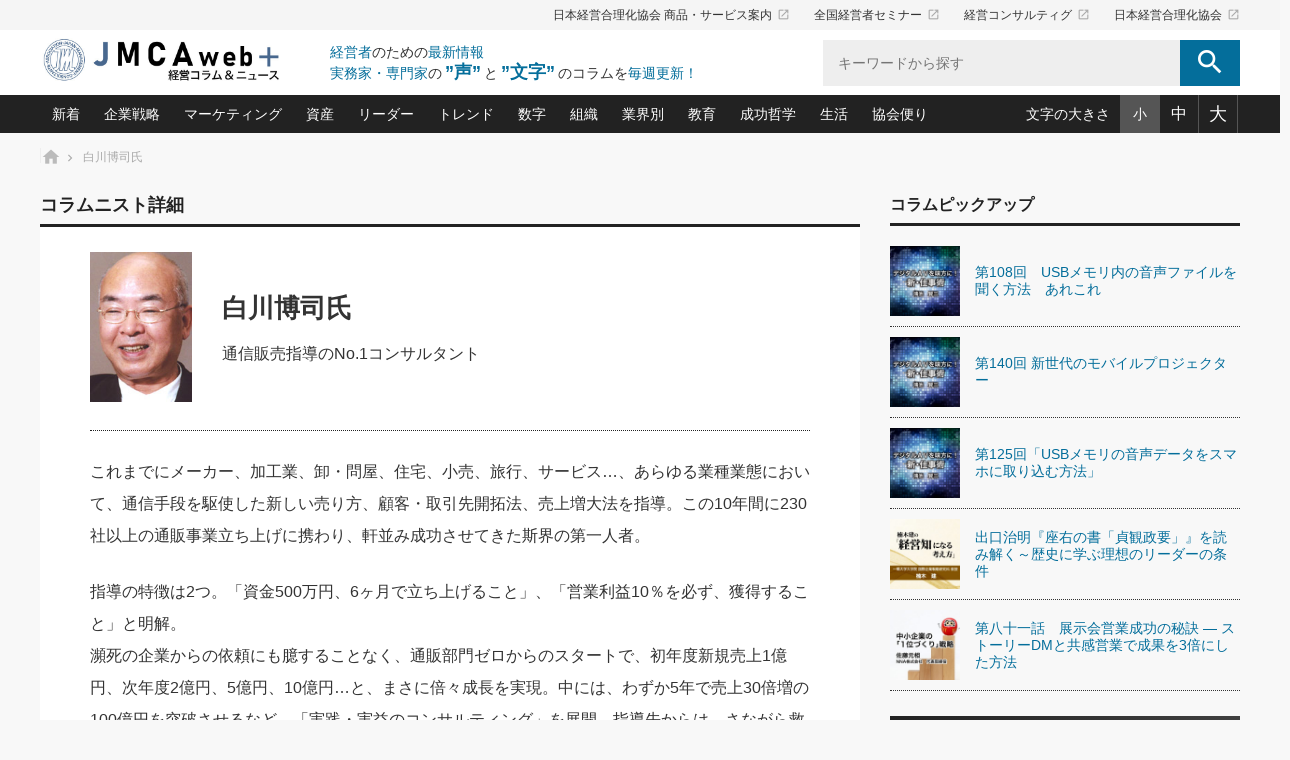

--- FILE ---
content_type: text/html; charset=UTF-8
request_url: https://plus.jmca.jp/shirakawa
body_size: 92574
content:
<!DOCTYPE html>
<html class="pc" lang="ja">
<head prefix="og: http://ogp.me/ns# fb: http://ogp.me/ns/fb#">

<!-- Global site tag (gtag.js) - Google Analytics -->
<script async src="https://www.googletagmanager.com/gtag/js?id=G-YMY8ZKQK1X"></script>
<script>
  window.dataLayer = window.dataLayer || [];
  function gtag(){dataLayer.push(arguments);}
  gtag('js', new Date());
  gtag('config', 'G-YMY8ZKQK1X');
</script>

<meta charset="UTF-8">
<!--[if IE]><meta http-equiv="X-UA-Compatible" content="IE=edge"><![endif]-->
<meta name="viewport" content="width=device-width">
<title>白川博司氏に関する記事一覧</title>
<meta name="description" content="これまでにメーカー、加工業、卸・問屋、住宅、小売、旅行、サービス…、あらゆる業種業態において、通信手段を駆使した新しい売り方、顧客・取引先開拓法、売上増大法を指導。この10年間に230社以上の通販事業立ち上げに携わり、軒並み成功させてきた斯界の第一人者。指導の特徴は2つ。「資金500万円、6ヶ月で立ち上げること」、「営業利益10％を必ず、獲得すること」と明解。瀕死の企業からの依頼にも臆することなく、通販部門ゼロからのスタートで、初年度新規売上1億円、次年度2億円、5億円、10億円…と、まさに倍々成長を実現。中には、わずか5年で売上30倍増の100億円を突破させるなど、「実践・実益のコンサルティング」を展開。指導先からは、さながら救世主的な支持を得る当代随一の通販コンサルタント。指導先とは原則「半年間契約」「月1回、2時間の時給制指導」と、みずから成果勝負の場に身を置くも、その数字的な実績から契約継続が後を絶たず、北は北海道から南は沖縄まで月間数十社以上、まさに東奔西走で指導先を回る超多忙の毎日。一度請け負ったからには必ず「こうすれば売れる」方法を、身銭を切ってでも開発。「絶対に逃げない」その情熱的な指導スタイルに、経営者から絶大な評価を博している。1994年四方事務所設立、現在同所所長。1945年生まれ。連絡先：四方事務所">

<meta property="og:title" content="白川博司氏に関する記事一覧">
<meta property="og:type" content="website">
<meta property="og:description" content="これまでにメーカー、加工業、卸・問屋、住宅、小売、旅行、サービス…、あらゆる業種業態において、通信手段を駆使した新しい売り方、顧客・取引先開拓法、売上増大法を指導。この10年間に230社以上の通販事業立ち上げに携わり、軒並み成功させてきた斯界の第一人者。指導の特徴は2つ。「資金500万円、6ヶ月で立ち上げること」、「営業利益10％を必ず、獲得すること」と明解。瀕死の企業からの依頼にも臆することなく、通販部門ゼロからのスタートで、初年度新規売上1億円、次年度2億円、5億円、10億円…と、まさに倍々成長を実現。中には、わずか5年で売上30倍増の100億円を突破させるなど、「実践・実益のコンサルティング」を展開。指導先からは、さながら救世主的な支持を得る当代随一の通販コンサルタント。指導先とは原則「半年間契約」「月1回、2時間の時給制指導」と、みずから成果勝負の場に身を置くも、その数字的な実績から契約継続が後を絶たず、北は北海道から南は沖縄まで月間数十社以上、まさに東奔西走で指導先を回る超多忙の毎日。一度請け負ったからには必ず「こうすれば売れる」方法を、身銭を切ってでも開発。「絶対に逃げない」その情熱的な指導スタイルに、経営者から絶大な評価を博している。1994年四方事務所設立、現在同所所長。1945年生まれ。連絡先：四方事務所" />
<meta property="og:url" content="https://plus.jmca.jp/shirakawa">
<meta property="og:site_name" content="経営コラム「JMCA web+」-　日本経営合理化協会">
<meta name="twitter:card" content="summary_large_image" />


	<meta property="og:image" content="https://plus.jmca.jp/pluswp/wp-content/uploads/2021/03/shirakawa_hiroshi.jpg">
<meta name="twitter:image" content="https://plus.jmca.jp/pluswp/wp-content/uploads/2021/03/shirakawa_hiroshi.jpg" />



<meta name='robots' content='max-image-preview:large' />
	<style>img:is([sizes="auto" i], [sizes^="auto," i]) { contain-intrinsic-size: 3000px 1500px }</style>
	<link rel="alternate" type="application/rss+xml" title="経営コラム「JMCA web+」-　日本経営合理化協会 &raquo; フィード" href="https://plus.jmca.jp/feed" />
<link rel="alternate" type="application/rss+xml" title="経営コラム「JMCA web+」-　日本経営合理化協会 &raquo; コメントフィード" href="https://plus.jmca.jp/comments/feed" />
<script type="text/javascript" id="wpp-js" src="https://plus.jmca.jp/pluswp/wp-content/plugins/wordpress-popular-posts/assets/js/wpp.min.js?ver=7.3.5" data-sampling="1" data-sampling-rate="5" data-api-url="https://plus.jmca.jp/wp-json/wordpress-popular-posts" data-post-id="0" data-token="27aae36957" data-lang="0" data-debug="0"></script>
<link rel="alternate" type="application/rss+xml" title="経営コラム「JMCA web+」-　日本経営合理化協会 &raquo; 白川博司氏 カテゴリーのフィード" href="https://plus.jmca.jp/shirakawa/feed" />
<script type="text/javascript">
/* <![CDATA[ */
window._wpemojiSettings = {"baseUrl":"https:\/\/s.w.org\/images\/core\/emoji\/16.0.1\/72x72\/","ext":".png","svgUrl":"https:\/\/s.w.org\/images\/core\/emoji\/16.0.1\/svg\/","svgExt":".svg","source":{"concatemoji":"https:\/\/plus.jmca.jp\/pluswp\/wp-includes\/js\/wp-emoji-release.min.js?ver=6.8.3"}};
/*! This file is auto-generated */
!function(s,n){var o,i,e;function c(e){try{var t={supportTests:e,timestamp:(new Date).valueOf()};sessionStorage.setItem(o,JSON.stringify(t))}catch(e){}}function p(e,t,n){e.clearRect(0,0,e.canvas.width,e.canvas.height),e.fillText(t,0,0);var t=new Uint32Array(e.getImageData(0,0,e.canvas.width,e.canvas.height).data),a=(e.clearRect(0,0,e.canvas.width,e.canvas.height),e.fillText(n,0,0),new Uint32Array(e.getImageData(0,0,e.canvas.width,e.canvas.height).data));return t.every(function(e,t){return e===a[t]})}function u(e,t){e.clearRect(0,0,e.canvas.width,e.canvas.height),e.fillText(t,0,0);for(var n=e.getImageData(16,16,1,1),a=0;a<n.data.length;a++)if(0!==n.data[a])return!1;return!0}function f(e,t,n,a){switch(t){case"flag":return n(e,"\ud83c\udff3\ufe0f\u200d\u26a7\ufe0f","\ud83c\udff3\ufe0f\u200b\u26a7\ufe0f")?!1:!n(e,"\ud83c\udde8\ud83c\uddf6","\ud83c\udde8\u200b\ud83c\uddf6")&&!n(e,"\ud83c\udff4\udb40\udc67\udb40\udc62\udb40\udc65\udb40\udc6e\udb40\udc67\udb40\udc7f","\ud83c\udff4\u200b\udb40\udc67\u200b\udb40\udc62\u200b\udb40\udc65\u200b\udb40\udc6e\u200b\udb40\udc67\u200b\udb40\udc7f");case"emoji":return!a(e,"\ud83e\udedf")}return!1}function g(e,t,n,a){var r="undefined"!=typeof WorkerGlobalScope&&self instanceof WorkerGlobalScope?new OffscreenCanvas(300,150):s.createElement("canvas"),o=r.getContext("2d",{willReadFrequently:!0}),i=(o.textBaseline="top",o.font="600 32px Arial",{});return e.forEach(function(e){i[e]=t(o,e,n,a)}),i}function t(e){var t=s.createElement("script");t.src=e,t.defer=!0,s.head.appendChild(t)}"undefined"!=typeof Promise&&(o="wpEmojiSettingsSupports",i=["flag","emoji"],n.supports={everything:!0,everythingExceptFlag:!0},e=new Promise(function(e){s.addEventListener("DOMContentLoaded",e,{once:!0})}),new Promise(function(t){var n=function(){try{var e=JSON.parse(sessionStorage.getItem(o));if("object"==typeof e&&"number"==typeof e.timestamp&&(new Date).valueOf()<e.timestamp+604800&&"object"==typeof e.supportTests)return e.supportTests}catch(e){}return null}();if(!n){if("undefined"!=typeof Worker&&"undefined"!=typeof OffscreenCanvas&&"undefined"!=typeof URL&&URL.createObjectURL&&"undefined"!=typeof Blob)try{var e="postMessage("+g.toString()+"("+[JSON.stringify(i),f.toString(),p.toString(),u.toString()].join(",")+"));",a=new Blob([e],{type:"text/javascript"}),r=new Worker(URL.createObjectURL(a),{name:"wpTestEmojiSupports"});return void(r.onmessage=function(e){c(n=e.data),r.terminate(),t(n)})}catch(e){}c(n=g(i,f,p,u))}t(n)}).then(function(e){for(var t in e)n.supports[t]=e[t],n.supports.everything=n.supports.everything&&n.supports[t],"flag"!==t&&(n.supports.everythingExceptFlag=n.supports.everythingExceptFlag&&n.supports[t]);n.supports.everythingExceptFlag=n.supports.everythingExceptFlag&&!n.supports.flag,n.DOMReady=!1,n.readyCallback=function(){n.DOMReady=!0}}).then(function(){return e}).then(function(){var e;n.supports.everything||(n.readyCallback(),(e=n.source||{}).concatemoji?t(e.concatemoji):e.wpemoji&&e.twemoji&&(t(e.twemoji),t(e.wpemoji)))}))}((window,document),window._wpemojiSettings);
/* ]]> */
</script>
<link rel='stylesheet' id='style-css' href='https://plus.jmca.jp/pluswp/wp-content/themes/mag_child/style.css?ver=1.0.0' type='text/css' media='screen' />
<style id='wp-emoji-styles-inline-css' type='text/css'>

	img.wp-smiley, img.emoji {
		display: inline !important;
		border: none !important;
		box-shadow: none !important;
		height: 1em !important;
		width: 1em !important;
		margin: 0 0.07em !important;
		vertical-align: -0.1em !important;
		background: none !important;
		padding: 0 !important;
	}
</style>
<link rel='stylesheet' id='wp-block-library-css' href='https://plus.jmca.jp/pluswp/wp-includes/css/dist/block-library/style.min.css?ver=6.8.3' type='text/css' media='all' />
<style id='classic-theme-styles-inline-css' type='text/css'>
/*! This file is auto-generated */
.wp-block-button__link{color:#fff;background-color:#32373c;border-radius:9999px;box-shadow:none;text-decoration:none;padding:calc(.667em + 2px) calc(1.333em + 2px);font-size:1.125em}.wp-block-file__button{background:#32373c;color:#fff;text-decoration:none}
</style>
<style id='global-styles-inline-css' type='text/css'>
:root{--wp--preset--aspect-ratio--square: 1;--wp--preset--aspect-ratio--4-3: 4/3;--wp--preset--aspect-ratio--3-4: 3/4;--wp--preset--aspect-ratio--3-2: 3/2;--wp--preset--aspect-ratio--2-3: 2/3;--wp--preset--aspect-ratio--16-9: 16/9;--wp--preset--aspect-ratio--9-16: 9/16;--wp--preset--color--black: #000000;--wp--preset--color--cyan-bluish-gray: #abb8c3;--wp--preset--color--white: #ffffff;--wp--preset--color--pale-pink: #f78da7;--wp--preset--color--vivid-red: #cf2e2e;--wp--preset--color--luminous-vivid-orange: #ff6900;--wp--preset--color--luminous-vivid-amber: #fcb900;--wp--preset--color--light-green-cyan: #7bdcb5;--wp--preset--color--vivid-green-cyan: #00d084;--wp--preset--color--pale-cyan-blue: #8ed1fc;--wp--preset--color--vivid-cyan-blue: #0693e3;--wp--preset--color--vivid-purple: #9b51e0;--wp--preset--gradient--vivid-cyan-blue-to-vivid-purple: linear-gradient(135deg,rgba(6,147,227,1) 0%,rgb(155,81,224) 100%);--wp--preset--gradient--light-green-cyan-to-vivid-green-cyan: linear-gradient(135deg,rgb(122,220,180) 0%,rgb(0,208,130) 100%);--wp--preset--gradient--luminous-vivid-amber-to-luminous-vivid-orange: linear-gradient(135deg,rgba(252,185,0,1) 0%,rgba(255,105,0,1) 100%);--wp--preset--gradient--luminous-vivid-orange-to-vivid-red: linear-gradient(135deg,rgba(255,105,0,1) 0%,rgb(207,46,46) 100%);--wp--preset--gradient--very-light-gray-to-cyan-bluish-gray: linear-gradient(135deg,rgb(238,238,238) 0%,rgb(169,184,195) 100%);--wp--preset--gradient--cool-to-warm-spectrum: linear-gradient(135deg,rgb(74,234,220) 0%,rgb(151,120,209) 20%,rgb(207,42,186) 40%,rgb(238,44,130) 60%,rgb(251,105,98) 80%,rgb(254,248,76) 100%);--wp--preset--gradient--blush-light-purple: linear-gradient(135deg,rgb(255,206,236) 0%,rgb(152,150,240) 100%);--wp--preset--gradient--blush-bordeaux: linear-gradient(135deg,rgb(254,205,165) 0%,rgb(254,45,45) 50%,rgb(107,0,62) 100%);--wp--preset--gradient--luminous-dusk: linear-gradient(135deg,rgb(255,203,112) 0%,rgb(199,81,192) 50%,rgb(65,88,208) 100%);--wp--preset--gradient--pale-ocean: linear-gradient(135deg,rgb(255,245,203) 0%,rgb(182,227,212) 50%,rgb(51,167,181) 100%);--wp--preset--gradient--electric-grass: linear-gradient(135deg,rgb(202,248,128) 0%,rgb(113,206,126) 100%);--wp--preset--gradient--midnight: linear-gradient(135deg,rgb(2,3,129) 0%,rgb(40,116,252) 100%);--wp--preset--font-size--small: 13px;--wp--preset--font-size--medium: 20px;--wp--preset--font-size--large: 36px;--wp--preset--font-size--x-large: 42px;--wp--preset--spacing--20: 0.44rem;--wp--preset--spacing--30: 0.67rem;--wp--preset--spacing--40: 1rem;--wp--preset--spacing--50: 1.5rem;--wp--preset--spacing--60: 2.25rem;--wp--preset--spacing--70: 3.38rem;--wp--preset--spacing--80: 5.06rem;--wp--preset--shadow--natural: 6px 6px 9px rgba(0, 0, 0, 0.2);--wp--preset--shadow--deep: 12px 12px 50px rgba(0, 0, 0, 0.4);--wp--preset--shadow--sharp: 6px 6px 0px rgba(0, 0, 0, 0.2);--wp--preset--shadow--outlined: 6px 6px 0px -3px rgba(255, 255, 255, 1), 6px 6px rgba(0, 0, 0, 1);--wp--preset--shadow--crisp: 6px 6px 0px rgba(0, 0, 0, 1);}:where(.is-layout-flex){gap: 0.5em;}:where(.is-layout-grid){gap: 0.5em;}body .is-layout-flex{display: flex;}.is-layout-flex{flex-wrap: wrap;align-items: center;}.is-layout-flex > :is(*, div){margin: 0;}body .is-layout-grid{display: grid;}.is-layout-grid > :is(*, div){margin: 0;}:where(.wp-block-columns.is-layout-flex){gap: 2em;}:where(.wp-block-columns.is-layout-grid){gap: 2em;}:where(.wp-block-post-template.is-layout-flex){gap: 1.25em;}:where(.wp-block-post-template.is-layout-grid){gap: 1.25em;}.has-black-color{color: var(--wp--preset--color--black) !important;}.has-cyan-bluish-gray-color{color: var(--wp--preset--color--cyan-bluish-gray) !important;}.has-white-color{color: var(--wp--preset--color--white) !important;}.has-pale-pink-color{color: var(--wp--preset--color--pale-pink) !important;}.has-vivid-red-color{color: var(--wp--preset--color--vivid-red) !important;}.has-luminous-vivid-orange-color{color: var(--wp--preset--color--luminous-vivid-orange) !important;}.has-luminous-vivid-amber-color{color: var(--wp--preset--color--luminous-vivid-amber) !important;}.has-light-green-cyan-color{color: var(--wp--preset--color--light-green-cyan) !important;}.has-vivid-green-cyan-color{color: var(--wp--preset--color--vivid-green-cyan) !important;}.has-pale-cyan-blue-color{color: var(--wp--preset--color--pale-cyan-blue) !important;}.has-vivid-cyan-blue-color{color: var(--wp--preset--color--vivid-cyan-blue) !important;}.has-vivid-purple-color{color: var(--wp--preset--color--vivid-purple) !important;}.has-black-background-color{background-color: var(--wp--preset--color--black) !important;}.has-cyan-bluish-gray-background-color{background-color: var(--wp--preset--color--cyan-bluish-gray) !important;}.has-white-background-color{background-color: var(--wp--preset--color--white) !important;}.has-pale-pink-background-color{background-color: var(--wp--preset--color--pale-pink) !important;}.has-vivid-red-background-color{background-color: var(--wp--preset--color--vivid-red) !important;}.has-luminous-vivid-orange-background-color{background-color: var(--wp--preset--color--luminous-vivid-orange) !important;}.has-luminous-vivid-amber-background-color{background-color: var(--wp--preset--color--luminous-vivid-amber) !important;}.has-light-green-cyan-background-color{background-color: var(--wp--preset--color--light-green-cyan) !important;}.has-vivid-green-cyan-background-color{background-color: var(--wp--preset--color--vivid-green-cyan) !important;}.has-pale-cyan-blue-background-color{background-color: var(--wp--preset--color--pale-cyan-blue) !important;}.has-vivid-cyan-blue-background-color{background-color: var(--wp--preset--color--vivid-cyan-blue) !important;}.has-vivid-purple-background-color{background-color: var(--wp--preset--color--vivid-purple) !important;}.has-black-border-color{border-color: var(--wp--preset--color--black) !important;}.has-cyan-bluish-gray-border-color{border-color: var(--wp--preset--color--cyan-bluish-gray) !important;}.has-white-border-color{border-color: var(--wp--preset--color--white) !important;}.has-pale-pink-border-color{border-color: var(--wp--preset--color--pale-pink) !important;}.has-vivid-red-border-color{border-color: var(--wp--preset--color--vivid-red) !important;}.has-luminous-vivid-orange-border-color{border-color: var(--wp--preset--color--luminous-vivid-orange) !important;}.has-luminous-vivid-amber-border-color{border-color: var(--wp--preset--color--luminous-vivid-amber) !important;}.has-light-green-cyan-border-color{border-color: var(--wp--preset--color--light-green-cyan) !important;}.has-vivid-green-cyan-border-color{border-color: var(--wp--preset--color--vivid-green-cyan) !important;}.has-pale-cyan-blue-border-color{border-color: var(--wp--preset--color--pale-cyan-blue) !important;}.has-vivid-cyan-blue-border-color{border-color: var(--wp--preset--color--vivid-cyan-blue) !important;}.has-vivid-purple-border-color{border-color: var(--wp--preset--color--vivid-purple) !important;}.has-vivid-cyan-blue-to-vivid-purple-gradient-background{background: var(--wp--preset--gradient--vivid-cyan-blue-to-vivid-purple) !important;}.has-light-green-cyan-to-vivid-green-cyan-gradient-background{background: var(--wp--preset--gradient--light-green-cyan-to-vivid-green-cyan) !important;}.has-luminous-vivid-amber-to-luminous-vivid-orange-gradient-background{background: var(--wp--preset--gradient--luminous-vivid-amber-to-luminous-vivid-orange) !important;}.has-luminous-vivid-orange-to-vivid-red-gradient-background{background: var(--wp--preset--gradient--luminous-vivid-orange-to-vivid-red) !important;}.has-very-light-gray-to-cyan-bluish-gray-gradient-background{background: var(--wp--preset--gradient--very-light-gray-to-cyan-bluish-gray) !important;}.has-cool-to-warm-spectrum-gradient-background{background: var(--wp--preset--gradient--cool-to-warm-spectrum) !important;}.has-blush-light-purple-gradient-background{background: var(--wp--preset--gradient--blush-light-purple) !important;}.has-blush-bordeaux-gradient-background{background: var(--wp--preset--gradient--blush-bordeaux) !important;}.has-luminous-dusk-gradient-background{background: var(--wp--preset--gradient--luminous-dusk) !important;}.has-pale-ocean-gradient-background{background: var(--wp--preset--gradient--pale-ocean) !important;}.has-electric-grass-gradient-background{background: var(--wp--preset--gradient--electric-grass) !important;}.has-midnight-gradient-background{background: var(--wp--preset--gradient--midnight) !important;}.has-small-font-size{font-size: var(--wp--preset--font-size--small) !important;}.has-medium-font-size{font-size: var(--wp--preset--font-size--medium) !important;}.has-large-font-size{font-size: var(--wp--preset--font-size--large) !important;}.has-x-large-font-size{font-size: var(--wp--preset--font-size--x-large) !important;}
:where(.wp-block-post-template.is-layout-flex){gap: 1.25em;}:where(.wp-block-post-template.is-layout-grid){gap: 1.25em;}
:where(.wp-block-columns.is-layout-flex){gap: 2em;}:where(.wp-block-columns.is-layout-grid){gap: 2em;}
:root :where(.wp-block-pullquote){font-size: 1.5em;line-height: 1.6;}
</style>
<link rel='stylesheet' id='wordpress-popular-posts-css-css' href='https://plus.jmca.jp/pluswp/wp-content/plugins/wordpress-popular-posts/assets/css/wpp.css?ver=7.3.5' type='text/css' media='all' />
<link rel='stylesheet' id='parent-style-css' href='https://plus.jmca.jp/pluswp/wp-content/themes/mag_tcd036/style.css?ver=6.8.3' type='text/css' media='all' />
<link rel='stylesheet' id='child-style-css' href='https://plus.jmca.jp/pluswp/wp-content/themes/mag_child/style.css?ver=6.8.3' type='text/css' media='all' />
<script type="text/javascript" src="https://plus.jmca.jp/pluswp/wp-includes/js/jquery/jquery.min.js?ver=3.7.1" id="jquery-core-js"></script>
<script type="text/javascript" src="https://plus.jmca.jp/pluswp/wp-includes/js/jquery/jquery-migrate.min.js?ver=3.4.1" id="jquery-migrate-js"></script>
<link rel="https://api.w.org/" href="https://plus.jmca.jp/wp-json/" /><link rel="alternate" title="JSON" type="application/json" href="https://plus.jmca.jp/wp-json/wp/v2/categories/30" />            <style id="wpp-loading-animation-styles">@-webkit-keyframes bgslide{from{background-position-x:0}to{background-position-x:-200%}}@keyframes bgslide{from{background-position-x:0}to{background-position-x:-200%}}.wpp-widget-block-placeholder,.wpp-shortcode-placeholder{margin:0 auto;width:60px;height:3px;background:#dd3737;background:linear-gradient(90deg,#dd3737 0%,#571313 10%,#dd3737 100%);background-size:200% auto;border-radius:3px;-webkit-animation:bgslide 1s infinite linear;animation:bgslide 1s infinite linear}</style>
            
<script src="https://plus.jmca.jp/pluswp/wp-content/themes/mag_tcd036/js/jquery.easing.js?ver=1.0.0"></script>
<script src="https://plus.jmca.jp/pluswp/wp-content/themes/mag_tcd036/js/jscript_no_responsive.js?ver=1.0.0"></script>
<script src="https://plus.jmca.jp/pluswp/wp-content/themes/mag_tcd036/js/comment.js?ver=1.0.0"></script>


<link rel="stylesheet" href="https://plus.jmca.jp/pluswp/wp-content/themes/mag_tcd036/japanese.css?ver=1.0.0">

<!--[if lt IE 9]>
<script src="https://plus.jmca.jp/pluswp/wp-content/themes/mag_tcd036/js/html5.js?ver=1.0.0"></script>
<![endif]-->

<style type="text/css">



.side_headline, #copyright, .page_navi span.current, .archive_headline, #pickup_post .headline, #related_post .headline, #comment_headline, .post_list .category a, #footer_post_list .category a, .mobile .footer_headline, #page_title
 { background-color:#222222; }

a:hover, #comment_header ul li a:hover, .post_content a
 { color:#08B9D4; }
.post_content .q_button { color:#fff; }
.pc #global_menu > ul > li a:hover, .pc #global_menu > ul > li.active > a, .pc #global_menu ul ul a, #return_top a:hover, .next_page_link a:hover, .page_navi a:hover, .collapse_category_list li a:hover .count,
  #wp-calendar td a:hover, #wp-calendar #prev a:hover, #wp-calendar #next a:hover, .widget_search #search-btn input:hover, .widget_search #searchsubmit:hover, .side_widget.google_search #searchsubmit:hover,
   #submit_comment:hover, #comment_header ul li a:hover, #comment_header ul li.comment_switch_active a, #comment_header #comment_closed p, #post_pagination a:hover, #post_pagination p, a.menu_button:hover
    { background-color:#08B9D4; }

.pc #global_menu_wrap .home_menu:hover { background:#08B9D4 url(https://plus.jmca.jp/pluswp/wp-content/themes/mag_tcd036/img/header/home.png) no-repeat center; }
.pc #global_menu > ul > li a:hover, .pc #global_menu > ul > li.active > a { border-color:#08B9D4; }

.mobile #global_menu li a:hover, .mobile #global_menu_wrap .home_menu:hover { background-color:#08B9D4 !important; }

#comment_textarea textarea:focus, #guest_info input:focus, #comment_header ul li a:hover, #comment_header ul li.comment_switch_active a, #comment_header #comment_closed p
 { border-color:#08B9D4; }

#comment_header ul li.comment_switch_active a:after, #comment_header #comment_closed p:after
 { border-color:#08B9D4 transparent transparent transparent; }

.pc #global_menu ul ul a:hover
 { background-color:#068FA3; }

.user_sns li a:hover
 { background-color:#08B9D4; border-color:#08B9D4; }

.collapse_category_list li a:before
 { border-color: transparent transparent transparent #08B9D4; }

#previous_next_post .prev_post a:hover, #previous_next_post .next_post a:hover
 { background-color:#08B9D4 !important; }

#footer_post_list .title { color:#FFFFFF; background:rgba(0,0,0,0.4); }

.post_list .title { font-size:px; }
.post_list .excerpt { font-size:px; }


</style>


		<style type="text/css" id="wp-custom-css">
			.wp-playlist-light {
    background: #ddd!important;
    color: #000!important;
}
.wp-playlist-light .wp-playlist-playing {
    background: #ddd!important;
}		</style>
		<link rel="stylesheet" href="https://plus.jmca.jp/pluswp/wp-content/themes/mag_child/css/add_style.css">
<link rel="stylesheet" href="https://plus.jmca.jp/pluswp/wp-content/themes/mag_child/css/fontsize_s.css" media="all" id="fontsize">
<link rel="stylesheet" href="https://plus.jmca.jp/pluswp/wp-content/themes/mag_child/js/slick/slick.css">
<link rel="stylesheet" href="https://plus.jmca.jp/pluswp/wp-content/themes/mag_child/js/slick/slick-theme.css">
<script type="text/javascript" src="https://plus.jmca.jp/pluswp/wp-content/themes/mag_child/js/slick/slick.min.js"></script>
<script type="text/javascript" src="https://plus.jmca.jp/pluswp/wp-content/themes/mag_child/js/jquery.cookie.js"></script>
<script type="text/javascript" src="https://plus.jmca.jp/pluswp/wp-content/themes/mag_child/js/jmca.js"></script>

</head>
<body class="archive category category-shirakawa category-30 wp-theme-mag_tcd036 wp-child-theme-mag_child">


<header>
	<div class="header_top">
		<div class="inner">
			<ul class="tx_nav">
				<li><a href="https://www.jmca.jp/" target="_blank">日本経営合理化協会 商品・サービス案内<i class="material-icons">launch</i></a></li>
				<li><a href="https://www.jmcatop.jp/" target="_blank">全国経営者セミナー<i class="material-icons">launch</i></a></li>
				<li><a href="https://jmcacon.jp/" target="_blank">経営コンサルティグ<i class="material-icons">launch</i></a></li>
				<li><a href="https://www.jmca.co.jp/" target="_blank">日本経営合理化協会<i class="material-icons">launch</i></a></li>
			</ul>
		</div>
	</div>
	<div class="inner clearfix">
		<a href=" https://plus.jmca.jp/" title="経営コラム「JMCA web+」-　日本経営合理化協会" data-label="経営コラム「JMCA web+」-　日本経営合理化協会" class="logo"><img src="https://plus.jmca.jp/pluswp/wp-content/uploads/tcd-w/logo.jpg?1769199557" alt="経営コラム「JMCA web+」-　日本経営合理化協会" title="経営コラム「JMCA web+」-　日本経営合理化協会" /></a>
		<span class="sp_menubtn"><i class="material-icons">menu</i></span>
		<div class="site_desc">
			<p><span>経営者</span>のための<span>最新情報</span></p>
			<p><span>実務家・専門家</span>の<br class="pc_nodisp"><strong>”声”</strong>と<strong>”文字”</strong>のコラムを<span>毎週更新！</span></p>
		</div>
		<div class="search">
			<form role="search" method="get" id="searchform" class="searchform" action="https://plus.jmca.jp/">
				<label>
					<input type="search" class="search-field" placeholder="キーワードから探す" value="" name="s" title="検索:" />
					<button><i class="material-icons">search</i></button>
				</label>
			</form>
		</div>
	</div><!-- /.inner-->


	<div class="header_bottom">
		<div class="inner clearfix">
			<ul class="cat_nav clearfix">
				<li class="mega">
					<a href="/list">新着</a>
					<div class="mega_wrap">
						<div class="item_inner">
							<ul class="postlist">
								<li>
									<a href="https://plus.jmca.jp/kou/kou174.html">
										<div class="image"><img src="https://plus.jmca.jp/pluswp/wp-content/uploads/2021/04/デジタルＡＶを味方に！新・仕事術.jpg">
</div>
										<p class="date">2026.01.23</p>										<p class="tx01">第173回「一石二鳥！普段使いもできる防災ラジオ」</p>
									</a>
								</li>
								<li>
									<a href="https://plus.jmca.jp/ico_clinic/inoue233.html">
										<div class="image"><img src="https://plus.jmca.jp/pluswp/wp-content/uploads/2021/03/強い会社を築く-ビジネス・クリニック.jpg">
</div>
										<p class="date">2026.01.21</p>										<p class="tx01">第233話　大節税策のチャンス到来です</p>
									</a>
								</li>
								<li>
									<a href="https://plus.jmca.jp/sakata_itte/sakata166.html">
										<div class="image"><img src="https://plus.jmca.jp/pluswp/wp-content/uploads/2021/04/あなたの会社と資産を守る一手.jpg">
</div>
										<p class="date">2026.01.21</p>										<p class="tx01">第166話　帳簿上の現金が消えている会社は、どこで「アウト」になるのか</p>
									</a>
								</li>
								<li>
									<a href="https://plus.jmca.jp/garyu-hint/post-28270.html">
										<div class="image"><img src="https://plus.jmca.jp/pluswp/wp-content/uploads/スピーチ.jpg">
</div>
										<p class="date">2026.01.21</p>										<p class="tx01">朝礼・会議での「社長の３分間スピーチ」ネタ帳（2026年1月21日号）</p>
									</a>
								</li>
								<li>
									<a href="https://plus.jmca.jp/mutanext/mutanext417.html">
										<div class="image"><img src="https://plus.jmca.jp/pluswp/wp-content/uploads/2021/01/image01_M.jpg">
</div>
										<p class="date">2026.01.21</p>										<p class="tx01">第417回 最新ITを経営戦略に活かす視点</p>
									</a>
								</li>
								<li class="more">
									<a href="/list" class="btn">もっとみる</a>
								</li>
							</ul>
						</div>
					</div>
				</li>
				<li class="drop">
					<a href="/cate?value=kigyou">企業戦略</a>
					<div class="drop_item">
						<p class="ttl">企業戦略　戦略・戦術</p>
						<ul>
<li><a href="https://plus.jmca.jp/motoshi_ichi">中小企業の「１位づくり」戦略(91)</a></li><li><a href="https://plus.jmca.jp/yokota_hisaya/saidaika">利益を最大化する「業務改善」横田尚哉氏(5)</a></li><li><a href="https://plus.jmca.jp/ico_clinic">強い会社を築く ビジネス・クリニック(234)</a></li><li><a href="https://plus.jmca.jp/jlkondo/hitorieki">日本レーザー「人を大切にしながら利益を上げる経営」の極意(3)</a></li><li><a href="https://plus.jmca.jp/ma">武器としてのM&amp;A入門(3)</a></li><li><a href="https://plus.jmca.jp/tuhan">社長のための“儲かる通販”戦略視点(151)</a></li><li><a href="https://plus.jmca.jp/keizoku">継続経営　百話百行(85)</a></li><li><a href="https://plus.jmca.jp/hg">野田久美子　香港ビジネス成功法(10)</a></li>						</ul>
					</div>
				</li>
				<li class="drop">
					<a href="/cate?value=mark">マーケティング</a>
					<div class="drop_item">
						<p class="ttl">マーケティング　マーケティング／ブランド</p>
						<ul>
<li><a href="https://plus.jmca.jp/matsuno_net">ネット戦略成功の秘訣　圧倒的に儲かる仕組みづくり講座(12)</a></li><li><a href="https://plus.jmca.jp/imagerm">ビジネスを一瞬で制する！一流グローバル経営者は知っている“社長の戦略印象リスクマネジメント”(9)</a></li><li><a href="https://plus.jmca.jp/mip">ロングセラーの玉手箱(9)</a></li><li><a href="https://plus.jmca.jp/nagano_usj">大復活＆快進撃！ユニバーサルスタジオジャパンの成功要因とは(5)</a></li><li><a href="https://plus.jmca.jp/image">最高の自分を表現する 成功イメージ戦略(77)</a></li><li><a href="https://plus.jmca.jp/sakai2">酒井光雄 成功事例に学ぶ繁栄企業のブランド戦略(39)</a></li>						</ul>
					</div>
				</li>
				<li class="drop">
					<a href="/cate?value=shisan">資産</a>
					<div class="drop_item">
						<p class="ttl">資産　経済・株式・資産／相続</p>
						<ul>
<li><a href="https://plus.jmca.jp/sakata_itte">あなたの会社と資産を守る一手(165)</a></li><li><a href="https://plus.jmca.jp/finance">どうなる金融業界(39)</a></li><li><a href="https://plus.jmca.jp/shin_china">中国経済の最新動向(198)</a></li><li><a href="https://plus.jmca.jp/icoshokei">事業承継の前に、決めておきたい、知っておきたい、やっておきたいコト(12)</a></li><li><a href="https://plus.jmca.jp/fp">会社と社長のための資産管理講座(95)</a></li><li><a href="https://plus.jmca.jp/fukayomi">深読み企業分析(146)</a></li>						</ul>
					</div>
				</li>
				<li class="drop">
					<a href="/cate?value=leader">リーダー</a>
					<div class="drop_item">
						<p class="ttl">リーダー　マネジメント／仕事術・ビジネススキル</p>
						<ul>
<li><a href="https://plus.jmca.jp/only">オンリーワンで勝ち残る企業風土づくり(54)</a></li><li><a href="https://plus.jmca.jp/mutanext">ビジネスリーダー×次の一手「牟田太陽の社長業ネクスト」(418)</a></li><li><a href="https://plus.jmca.jp/piotr_feliks/piotr">ピョートル・F・グジバチの『経営戦略の新常識』(10)</a></li><li><a href="https://plus.jmca.jp/leader">指導者たる者かくあるべし(608)</a></li><li><a href="https://plus.jmca.jp/garyu_hint">朝礼・会議での「社長の３分間スピーチ」ネタ帳(132)</a></li><li><a href="https://plus.jmca.jp/kusunokiken">楠木建の「経営知になる考え方」(50)</a></li><li><a href="https://plus.jmca.jp/nakabiz">次もあなたにお願いしたいと思われる「一流の仕事術」(22)</a></li><li><a href="https://plus.jmca.jp/kuchiguse">社長の口ぐせ経営哲学(100)</a></li><li><a href="https://plus.jmca.jp/hito">社長の右腕をつくる 人と組織を動かす(200)</a></li><li><a href="https://plus.jmca.jp/%e9%85%92%e4%ba%95%e8%8b%b1%e4%b9%8b/sakaivision">酒井英之の社長のビジョン実現道場(10)</a></li>						</ul>
					</div>
				</li>
				<li class="drop">
					<a href="/cate?value=trend">トレンド</a>
					<div class="drop_item">
						<p class="ttl">トレンド　新技術・商品／キーワード</p>
						<ul>
<li><a href="https://plus.jmca.jp/hino/newyork">《ニューヨーク発》ビジネスリーダーの先読み: 最新トレンドと戦略拠点(6)</a></li><li><a href="https://plus.jmca.jp/kadena">「社長の繁盛トレンド通信」(90)</a></li><li><a href="https://plus.jmca.jp/kitamuramori">北村森の「今月のヒット商品」(102)</a></li><li><a href="https://plus.jmca.jp/tu">次の売れ筋をつかむ術(102)</a></li><li><a href="https://plus.jmca.jp/takashima4">社長のメシの種 4.0(193)</a></li>						</ul>
					</div>
				</li>
				<li class="drop">
					<a href="/cate?value=num">数字</a>
					<div class="drop_item">
						<p class="ttl">数字　税務・会計</p>
						<ul>
<li><a href="https://plus.jmca.jp/okanesoudan">オーナー社長の「お金の悩み相談室」(8)</a></li><li><a href="https://plus.jmca.jp/bspl2">おカネが残る決算書にするために、やっておきたいこと(34)</a></li><li><a href="https://plus.jmca.jp/renketsu">会社を守り抜くための緊急対策(100)</a></li><li><a href="https://plus.jmca.jp/bspl3">強い決算書の会社はココが違う！(36)</a></li><li><a href="https://plus.jmca.jp/bepoint">損益分岐点を下げる、Ｐ／Ｌ不況時代の新戦略(12)</a></li><li><a href="https://plus.jmca.jp/tam">新・会計経営と実学(37)</a></li><li><a href="https://plus.jmca.jp/bspl">決算書の“見える化”術(12)</a></li><li><a href="https://plus.jmca.jp/kodama">賢い社長の「経理財務の見どころ・勘どころ・ツッコミどころ」(135)</a></li><li><a href="https://plus.jmca.jp/bkn">銀行交渉はこうしなさい！(12)</a></li>						</ul>
					</div>
				</li>
				<li class="drop">
					<a href="/cate?value=org">組織</a>
					<div class="drop_item">
						<p class="ttl">組織　人事・労務／採用／法律</p>
						<ul>
<li><a href="https://plus.jmca.jp/yatomi_chingin">「賃金の誤解」(135)</a></li><li><a href="https://plus.jmca.jp/torikai">中小企業の新たな法律リスク(165)</a></li><li><a href="https://plus.jmca.jp/nozaki1">職場の生産性を下げるハラスメントの予防策(10)</a></li><li><a href="https://plus.jmca.jp/otsuki_chingin">賃金決定の定石(62)</a></li><li><a href="https://plus.jmca.jp/well">顧客・社員・社会から支持される「ウェルビーイング経営入門」(20)</a></li>						</ul>
					</div>
				</li>
				<li class="drop">
					<a href="/cate?value=gyokai">業界別</a>
					<div class="drop_item">
						<p class="ttl">業界別　製造業／不動産／サービス</p>
						<ul>
<li><a href="https://plus.jmca.jp/kuwa/toyota">なぜ、トヨタ式で会社が伸びるのか？(5)</a></li><li><a href="https://plus.jmca.jp/jyu">売れる住宅を創る　100の視点(100)</a></li><li><a href="https://plus.jmca.jp/ohkubo_shikumi">大久保一彦の“流行る”お店の仕組みづくり(204)</a></li><li><a href="https://plus.jmca.jp/kakiuchi">柿内幸夫─社長のための現場改善(174)</a></li>						</ul>
					</div>
				</li>
				<li class="drop">
					<a href="/cate?value=education">教育</a>
					<div class="drop_item">
						<p class="ttl">教育　社員教育・営業／コミュニケーション／後継者</p>
						<ul>
<li><a href="https://plus.jmca.jp/hironobu">“出来る”管理職の条件(62)</a></li><li><a href="https://plus.jmca.jp/kikubari">あなただからお願いしたいと思われる 気配りの達人(127)</a></li><li><a href="https://plus.jmca.jp/claim">クレーム対応 実践マニュアル(92)</a></li><li><a href="https://plus.jmca.jp/claim2">クレーム対応の新知識と新常識(51)</a></li><li><a href="https://plus.jmca.jp/telm">デキル社員に育てる！ 社員教育の決め手(198)</a></li><li><a href="https://plus.jmca.jp/takatoshi">東川鷹年の「中小企業の人育て」(38)</a></li><li><a href="https://plus.jmca.jp/letter">業績アップにつながる！ワンランク上の手紙・メール術(100)</a></li><li><a href="https://plus.jmca.jp/shisan">欧米資産家に学ぶ二世教育(100)</a></li><li><a href="https://plus.jmca.jp/tsuji">社長のための“全員営業”(30)</a></li><li><a href="https://plus.jmca.jp/ishida_management">行動科学マネジメント(5)</a></li>						</ul>
					</div>
				</li>
				<li class="drop">
					<a href="/cate?value=success">成功哲学</a>
					<div class="drop_item">
						<p class="ttl">成功哲学　人間学・古典</p>
						<ul>
<li><a href="https://plus.jmca.jp/kouki">中国哲学に学ぶ 不況は会社守成の好機(38)</a></li><li><a href="https://plus.jmca.jp/nakamura_ningen">令和時代の「社長の人間力の磨き方」(79)</a></li><li><a href="https://plus.jmca.jp/ohara">先人の名句名言の教え 東洋思想に学ぶ経営学(132)</a></li><li><a href="https://plus.jmca.jp/watanabe">渡部昇一の「日本の指導者たち」(32)</a></li><li><a href="https://plus.jmca.jp/18siryaku">経営に活かす“十八史略”(30)</a></li>						</ul>
					</div>
				</li>
				<li class="drop">
					<a href="/cate?value=life">生活</a>
					<div class="drop_item">
						<p class="ttl">生活　仕事術／健康／教養</p>
						<ul>
<li><a href="https://plus.jmca.jp/onokoro">おのころ心平の ──社長のための「か・ら・だマネジメント」(50)</a></li><li><a href="https://plus.jmca.jp/kou">デジタルＡＶを味方に！新・仕事術(174)</a></li><li><a href="https://plus.jmca.jp/nou">リーダー脳の鍛え方(32)</a></li><li><a href="https://plus.jmca.jp/wine">ワインを楽しむ基礎レッスン(12)</a></li><li><a href="https://plus.jmca.jp/talks">必読！社長が読むべき今月の4冊(88)</a></li><li><a href="https://plus.jmca.jp/dan">眼と耳で楽しむ読書術(162)</a></li><li><a href="https://plus.jmca.jp/ki">社長の「氣」(30)</a></li><li><a href="https://plus.jmca.jp/spo">米国スポーツ・ビジネスに学ぶ心理学(98)</a></li><li><a href="https://plus.jmca.jp/onsen">高橋一喜の『これぞ！"本物の温泉"』(150)</a></li>						</ul>
					</div>
				</li>
				<li class="drop">
					<a href="/cate?value=kyokai">協会便り</a>
					<div class="drop_item">
						<p class="ttl">協会便り　社長業／ビジネス見聞録　愛読者通信</p>
						<ul>
<li><a href="https://plus.jmca.jp/aidoku">「愛読者通信」著者インタビュー(40)</a></li><li><a href="https://plus.jmca.jp/kenbun">ビジネス見聞録　経営ニュース(93)</a></li><li><a href="https://plus.jmca.jp/sakuma_mugyoan">作間信司の経営無形庵(けいえいむぎょうあん)(166)</a></li><li><a href="https://plus.jmca.jp/default/semiinfo">経営セミナー情報局(1)</a></li><li><a href="https://plus.jmca.jp/hanei">繁栄への着眼点　牟田太陽(70)</a></li><li><a href="https://plus.jmca.jp/henshubu/kouwa">講話を聞いて学ぼう　実学・耳学・磨く「ミミガク」のすすめ(7)</a></li>						</ul>
					</div>
				</li>
			</ul>
			<div class="txSize_select">
				<span class="tx">文字の大きさ</span>
				<ul class="clearfix">
					<li class="active" id="fontsize_s" onclick="switchFontsize('fontsize_s')">小</li>
					<li id="fontsize_m" onclick="switchFontsize('fontsize_m')" class="">中</li>
					<li id="fontsize_l" onclick="switchFontsize('fontsize_l')" class="">大</li>
				</ul>
			</div>
		</div>
	</div>
</header>

 <div id="main_contents" class="clearfix">

  <!-- bread crumb -->
    
<ul id="bread_crumb" class="clearfix" itemscope itemtype="http://schema.org/BreadcrumbList">
 <li itemprop="itemListElement" itemscope itemtype="http://schema.org/ListItem" class="home"><a itemprop="item" href="https://plus.jmca.jp/"><span itemprop="name">ホーム</span></a><meta itemprop="position" content="1" /></li>

      <li itemprop="itemListElement" itemscope itemtype="http://schema.org/ListItem"><span itemprop="name">白川博司氏</span><meta itemprop="position" content="2" /></li>
</ul>
  
<div id="main_col">

<h2 class="common_title02 mb0">コラムニスト詳細</h2>
<div class="writer_top">
	<div class="writer_info clearfix">
		<div class="image">
			<img width="" height="" src="https://plus.jmca.jp/pluswp/wp-content/uploads/2021/03/shirakawa_hiroshi.jpg" class="" alt="">
		</div>
		<div class="txt">
			<h1 class="name">白川博司氏</h1>
			<p class="job">通信販売指導のNo.1コンサルタント</p>
		</div>
	</div>
	<div class="desc post_content">
		<p>これまでにメーカー、加工業、卸・問屋、住宅、小売、旅行、サービス…、あらゆる業種業態において、通信手段を駆使した新しい売り方、顧客・取引先開拓法、売上増大法を指導。この10年間に230社以上の通販事業立ち上げに携わり、軒並み成功させてきた斯界の第一人者。</p>
<p>指導の特徴は2つ。「資金500万円、6ヶ月で立ち上げること」、「営業利益10％を必ず、獲得すること」と明解。<br />
瀕死の企業からの依頼にも臆することなく、通販部門ゼロからのスタートで、初年度新規売上1億円、次年度2億円、5億円、10億円…と、まさに倍々成長を実現。中には、わずか5年で売上30倍増の100億円を突破させるなど、「実践・実益のコンサルティング」を展開。指導先からは、さながら救世主的な支持を得る当代随一の通販コンサルタント。</p>
<p>指導先とは原則「半年間契約」「月1回、2時間の時給制指導」と、みずから成果勝負の場に身を置くも、その数字的な実績から契約継続が後を絶たず、北は北海道から南は沖縄まで月間数十社以上、まさに東奔西走で指導先を回る超多忙の毎日。<br />
一度請け負ったからには必ず「こうすれば売れる」方法を、身銭を切ってでも開発。「絶対に逃げない」その情熱的な指導スタイルに、経営者から絶大な評価を博している。1994年四方事務所設立、現在同所所長。1945年生まれ。連絡先：四方事務所</p>
	</div>

</div><!-- /.writer_top -->

<div class="cont_block">
	<h2 class="common_title01">連載中の経営コラム</h2>
	<ol class="post_list clearfix" id="index_post_list">
		<li class="clearfix type2">
			<a href="https://plus.jmca.jp/tuhan" title="" class="image image_type1">
				<img src="https://plus.jmca.jp/pluswp/wp-content/uploads/2021/03/社長のための儲かる通販戦略視点.jpg" class="attachment-size2 size-size2 wp-post-image" alt="">
			</a>
			<div class="desc">
				<p class="date">最終更新：2021.03.30</p>				<h3 class="title"><a href="https://plus.jmca.jp/tuhan" title="">社長のための“儲かる通販”戦略視点</a></h3>
				<p class="post_tx">
				通信販売で事業を一気に伸ばせ！
いま、勝ち組み企業たちは、自社の販売戦略に“通信販売”や、“通販の利点”を加え、爆発的に事業を伸ばしている。
本稿では、業界屈指の通販専門コンサルタント 白川博司氏にお願いし、特に経営者のために、儲かる通販の重要視点、押さえておくべき戦略視点を提示するものです。				</p>
			</div>
		</li>
	</ol>
</div>
<!-- カテゴリ共通 -->

<script>
var query = {
	page: 1,
	categories: 30,
	context: 'embed'
};
var query2 = {
	page: 2,
	categories: 30,
	context: 'embed'
};
jQuery(function(){
	getList(query);
});
function getList ( query ) {
	ajx = jQuery.getJSON("https://plus.jmca.jp/wp-json/wp/v2/posts", query, function(json){
		var html = makeHtml(json);
		jQuery("ol#articleList").append(html);
		query.page++;
		query2.page++;
	});
	ajx2 = jQuery.getJSON("https://plus.jmca.jp/wp-json/wp/v2/posts", query2).done(function(data1,textStatus,jqXHR) {}).fail(function(jqXHR, textStatus, errorThrown ) {
		jQuery("#more").remove();
	});
}
function makeHtml (results) {
	var html = " ";
	jQuery.each(results, function(i, item) {
		var now = new Date();
		var date_data = new Date(item.date);
		var year = date_data.getFullYear();
		var month = date_data.getMonth() + 1;
		var day = date_data.getDate();

		var title = item.title.rendered;
		var link = item.link;
		var date = year + '.' + month + '.' + day;

		var days = 7;
		var label = '';
		var term = (now.getTime() - date_data.getTime()) / (1000 * 60 * 60 *24);
		if(days > term){
			label = '<span class="label red">NEW</span>';
		}
		var html_line = '<li><a href="'+link+'">';
			html_line += '<span class="date">'+date+'</span>';
				html_line += '<span class="name">'+label+title+'</span></a></li>';
		if ( html_line ) {
			html = html + html_line;
		}
	});
	return html;
}
</script>

<div class="cont_block" id="archiveList">
	<h2 class="common_title01">最近のコラム記事</h2>
	<ol class="tx_postlist" id="articleList">
	</ol>
	<div class="btn_area" id="more">
		<a class="btn w400px" href="javascript:getList(query)">もっと見る</a>
	</div>
</div>


</div><!-- END #main_col -->

<div id="side_col">
	
	<div class="side_widget clearfix new_styled_post_list2_widget" id="new_styled_post_list2_widget-6">
<h3 class="side_headline02">コラムピックアップ</h3><ol class="styled_post_list2">
	<li>
		<a class="title" href="https://plus.jmca.jp/kou/kou108.html">
			<div class="image">
<img src="https://plus.jmca.jp/pluswp/wp-content/uploads/2021/04/SデジタルＡＶを味方に！新・仕事術-300x300.jpg">
			</div>
			<p class="title">第108回　USBメモリ内の音声ファイルを聞く方法　あれこれ</p>
		</a>
	</li>
	<li>
		<a class="title" href="https://plus.jmca.jp/kou/kou140.html">
			<div class="image">
<img src="https://plus.jmca.jp/pluswp/wp-content/uploads/2021/04/SデジタルＡＶを味方に！新・仕事術-300x300.jpg">
			</div>
			<p class="title">第140回 新世代のモバイルプロジェクター</p>
		</a>
	</li>
	<li>
		<a class="title" href="https://plus.jmca.jp/kou/kou125.html">
			<div class="image">
<img src="https://plus.jmca.jp/pluswp/wp-content/uploads/2021/04/SデジタルＡＶを味方に！新・仕事術-300x300.jpg">
			</div>
			<p class="title">第125回「USBメモリの音声データをスマホに取り込む方法」</p>
		</a>
	</li>
	<li>
		<a class="title" href="https://plus.jmca.jp/kusunokiken/keieichi034.html">
			<div class="image">
<img src="https://plus.jmca.jp/pluswp/wp-content/uploads/2021/04/s楠木建の「経営知になる考え方」_楠木　建-300x300.jpg">
			</div>
			<p class="title">出口治明『座右の書「貞観政要」』を読み解く～歴史に学ぶ理想のリーダーの条件</p>
		</a>
	</li>
	<li>
		<a class="title" href="https://plus.jmca.jp/motoshi_ichi/ichii81.html">
			<div class="image">
<img src="https://plus.jmca.jp/pluswp/wp-content/uploads/2021/03/S中小企業の「１位づくり」戦略-300x300.jpg">
			</div>
			<p class="title">第八十一話　展示会営業成功の秘訣 ― ストーリーDMと共感営業で成果を3倍にした方法</p>
		</a>
	</li>
</ol>
</div>
		<div class="side_widget clearfix styled_post_list1_widget" id="styled_post_list1_widget-19">
		<h3 class="side_headline">ランキング</h3>
		<div class="ranking tab_area">
			<ul class="tab_btn clearfix">
				<li><a href="#ranking_d">日別</a></li>
				<!--li><a href="#ranking_w">週別</a></li-->
				<li><a href="#ranking_m">月別</a></li>
				<li><a href="#ranking_b">本</a></li>
				<li><a href="#ranking_s">収録物</a></li>
			</ul>
			<div class="tab_content" id="ranking_d">
				<ol class="styled_post_list1 ranking_list">
			<li class="clearfix">
				<a class="image" href="https://plus.jmca.jp/kodama/post-25959.html"><img src="https://plus.jmca.jp/pluswp/wp-content/uploads/2021/04/S%E8%B3%A2%E3%81%84%E7%A4%BE%E9%95%B7%E3%81%AE%E3%80%8C%E7%B5%8C%E7%90%86%E8%B2%A1%E5%8B%99%E3%81%AE%E8%A6%8B%E3%81%A8%E3%82%99%E3%81%93%E3%82%8D%E3%83%BB%E5%8B%98%E3%81%A8%E3%82%99%E3%81%93%E3%82%8D%E3%83%BB%E3%83%84%E3%83%83%E3%82%B3%E3%83%9F%E3%81%A8%E3%82%99%E3%81%93%E3%82%8D%E3%80%8D.jpg" width="300" height="300" class="attachment-thumbnail size-thumbnail wp-post-image" loading="lazy">
				<span class="rank_icon rank1">1</span></a>
				<div class="info"><p class="date">2025.05.6</p><a class="title" href="https://plus.jmca.jp/kodama/post-25959.html">第117回　社長が決算内容を社員に説明するときに伝えるべきこと</a><a class="writer" href="https://plus.jmca.jp/kodamatakahiko">児玉尚彦氏 / 株式会社経理がよくなる　一般社団法人経理革新プロジェクト　 代表・税理士</a>
			</div></li>
			<li class="clearfix">
				<a class="image" href="https://plus.jmca.jp/leader/155-4.html"><img src="https://plus.jmca.jp/pluswp/wp-content/uploads/2021/04/s%E6%8C%87%E5%B0%8E%E8%80%85%E3%81%9F%E3%82%8B%E8%80%85%E3%81%8B%E3%81%8F%E3%81%82%E3%82%8B%E3%81%B8%E3%82%99%E3%81%97.jpg" width="300" height="300" class="attachment-thumbnail size-thumbnail wp-post-image" loading="lazy">
				<span class="rank_icon rank2">2</span></a>
				<div class="info"><p class="date">2019.01.22</p><a class="title" href="https://plus.jmca.jp/leader/155-4.html">故事成語に学ぶ(３)狡兎死して走狗烹らる(こうとししてそうくにらる)</a><a class="writer" href="https://plus.jmca.jp/ueichiro">宇惠一郎氏 / 元読売新聞東京本社国際部編集委員</a>
			</div></li>
			<li class="clearfix">
				<a class="image" href="https://plus.jmca.jp/bspl/bspl001-1406.html"><img src="https://plus.jmca.jp/pluswp/wp-content/uploads/s%E6%B1%BA%E7%AE%97%E6%9B%B8%E3%81%AE%E8%A6%8B%E3%81%88%E3%82%8B%E5%8C%96%E8%A1%93_%E5%8F%A4%E5%B1%B1.jpg" width="300" height="300" class="attachment-thumbnail size-thumbnail wp-post-image" loading="lazy">
				<span class="rank_icon rank3">3</span></a>
				<div class="info"><p class="date">2014.06.6</p><a class="title" href="https://plus.jmca.jp/bspl/bspl001-1406.html">第1回　P/L（損益計算書）を面積グラフにして、５つの「利益を見える化」してみる。</a><a class="writer" href="https://plus.jmca.jp/furuyama">古山喜章氏 / アイ・シー・オーコンサルティング社長</a>
			</div></li>
			<li class="clearfix">
				<a class="image" href="https://plus.jmca.jp/tu/tu90.html"><img src="https://plus.jmca.jp/pluswp/wp-content/uploads/2021/03/S%E6%AC%A1%E3%81%AE%E5%A3%B2%E3%82%8C%E7%AD%8B%E3%82%92%E3%81%A4%E3%81%8B%E3%82%80%E8%A1%93.jpg" width="300" height="300" class="attachment-thumbnail size-thumbnail wp-post-image" loading="lazy">
				<span class="rank_icon rank4">4</span></a>
				<div class="info"><p class="date">2018.06.8</p><a class="title" href="https://plus.jmca.jp/tu/tu90.html">第90回資生堂を日本一元気な会社に変えた魚谷雅彦社長の改革～売上１兆円突破！何が老舗をよみがえらせたのか？～</a><a class="writer" href="https://plus.jmca.jp/nishikawa_ryujin">西川りゅうじん氏 / マーケティング コンサルタント</a>
			</div></li>
			<li class="clearfix">
				<a class="image" href="https://plus.jmca.jp/newyork/newyork3.html"><img src="https://plus.jmca.jp/pluswp/wp-content/uploads/hinoicon.jpg" width="300" height="300" class="attachment-thumbnail size-thumbnail wp-post-image" loading="lazy">
				<span class="rank_icon rank5">5</span></a>
				<div class="info"><p class="date">2025.06.6</p><a class="title" href="https://plus.jmca.jp/newyork/newyork3.html">Vol.3　なぜ今、ブランドは店舗内に“カフェ”をつくるのか？ ─体験価値が購買行動を動かす時代</a><a class="writer" href="https://plus.jmca.jp/hino">日野江都子氏 / リアルコスモポリタンCEO </a>
			</div></li>
			<li class="clearfix">
				<a class="image" href="https://plus.jmca.jp/only/only2.html"><img src="https://plus.jmca.jp/pluswp/wp-content/uploads/2021/04/s%E3%82%AA%E3%83%B3%E3%83%AA%E3%83%BC%E3%83%AF%E3%83%B3%E3%81%A6%E3%82%99%E5%8B%9D%E3%81%A1%E6%AE%8B%E3%82%8B%E4%BC%81%E6%A5%AD%E9%A2%A8%E5%9C%9F%E3%81%A4%E3%82%99%E3%81%8F%E3%82%8A_%E6%B8%85%E6%B0%B4%E3%81%B2%E3%82%8D%E3%82%86%E3%81%8D.jpg" width="300" height="300" class="attachment-thumbnail size-thumbnail wp-post-image" loading="lazy">
				<span class="rank_icon rank6">6</span></a>
				<div class="info"><p class="date">2011.06.24</p><a class="title" href="https://plus.jmca.jp/only/only2.html">第2回　経営理念から最大の価値を生み出すマクドナルド</a><a class="writer" href="https://plus.jmca.jp/shimizu_hiroyuki">清水ひろゆき氏 / ビジネスモデルコンサルタント・Ｈ＆Ｈコンサルティング代表</a>
			</div></li>
			<li class="clearfix">
				<a class="image" href="https://plus.jmca.jp/kou/kou125.html"><img src="https://plus.jmca.jp/pluswp/wp-content/uploads/2021/04/S%E3%83%86%E3%82%99%E3%82%B7%E3%82%99%E3%82%BF%E3%83%AB%EF%BC%A1%EF%BC%B6%E3%82%92%E5%91%B3%E6%96%B9%E3%81%AB%EF%BC%81%E6%96%B0%E3%83%BB%E4%BB%95%E4%BA%8B%E8%A1%93.jpg" width="300" height="300" class="attachment-thumbnail size-thumbnail wp-post-image" loading="lazy">
				<span class="rank_icon rank7">7</span></a>
				<div class="info"><p class="date">2022.02.2</p><a class="title" href="https://plus.jmca.jp/kou/kou125.html">第125回「USBメモリの音声データをスマホに取り込む方法」</a><a class="writer" href="https://plus.jmca.jp/kounoike">鴻池賢三氏 / オーディオビジュアル機器　評論家</a>
			</div></li>
			<li class="clearfix">
				<a class="image" href="https://plus.jmca.jp/kadena/spot88.html">
				<span class="rank_icon rank8">8</span></a>
				<div class="info"><p class="date">2015.10.30</p><a class="title" href="https://plus.jmca.jp/kadena/spot88.html">第87回 「アッキーインターナショナル」あえて「本物」に固執しない</a><a class="writer" href="https://plus.jmca.jp/kadena_ths">竹内・箱田・杉山氏 / 株式会社カデナクリエイト／編集プロダクション</a>
			</div></li>
			<li class="clearfix">
				<a class="image" href="https://plus.jmca.jp/fukayomi/fukayomi75.html"><img src="https://plus.jmca.jp/pluswp/wp-content/uploads/2021/04/S%E6%B7%B1%E8%AA%AD%E3%81%BF%E4%BC%81%E6%A5%AD%E5%88%86%E6%9E%90.jpg" width="300" height="300" class="attachment-thumbnail size-thumbnail wp-post-image" loading="lazy">
				<span class="rank_icon rank9">9</span></a>
				<div class="info"><p class="date">2019.09.20</p><a class="title" href="https://plus.jmca.jp/fukayomi/fukayomi75.html">第75回「業態磨き込みで、儲けにくいビジネスを儲かるビジネスに」物語コーポレーション</a><a class="writer" href="https://plus.jmca.jp/ariga">有賀泰夫 / H&amp;Lリサーチ代表 証券アナリスト</a>
			</div></li>
			<li class="clearfix">
				<a class="image" href="https://plus.jmca.jp/takashima4/takashima4-192.html"><img src="https://plus.jmca.jp/pluswp/wp-content/uploads/2021/01/S%E7%A4%BE%E9%95%B7%E3%81%AE%E3%83%A1%E3%82%B7%E3%81%AE%E7%A8%AE-4.0.jpg" width="300" height="300" class="attachment-thumbnail size-thumbnail wp-post-image" loading="lazy">
				<span class="rank_icon rank10">10</span></a>
				<div class="info"><a class="title" href="https://plus.jmca.jp/takashima4/takashima4-192.html">第192回　ディズニーとOpenAIの提携</a><a class="writer" href="https://plus.jmca.jp/takashima_kenichi">高島健一氏 / 社長専門新事業アドバイザー</a>
			</div></li></ol>			</div>
			
			<div class="tab_content" id="ranking_m">
				<ol class="styled_post_list1 ranking_list">
			<li class="clearfix">
				<a class="image" href="https://plus.jmca.jp/kou/kou125.html"><img src="https://plus.jmca.jp/pluswp/wp-content/uploads/2021/04/S%E3%83%86%E3%82%99%E3%82%B7%E3%82%99%E3%82%BF%E3%83%AB%EF%BC%A1%EF%BC%B6%E3%82%92%E5%91%B3%E6%96%B9%E3%81%AB%EF%BC%81%E6%96%B0%E3%83%BB%E4%BB%95%E4%BA%8B%E8%A1%93.jpg" width="300" height="300" class="attachment-thumbnail size-thumbnail wp-post-image" loading="lazy">
				<span class="rank_icon rank1">1</span></a>
				<div class="info"><p class="date">2022.02.2</p><a class="title" href="https://plus.jmca.jp/kou/kou125.html">第125回「USBメモリの音声データをスマホに取り込む方法」</a><a class="writer" href="https://plus.jmca.jp/kounoike">鴻池賢三氏 / オーディオビジュアル機器　評論家</a>
			</div></li>
			<li class="clearfix">
				<a class="image" href="https://plus.jmca.jp/leader/180-4.html"><img src="https://plus.jmca.jp/pluswp/wp-content/uploads/2021/04/s%E6%8C%87%E5%B0%8E%E8%80%85%E3%81%9F%E3%82%8B%E8%80%85%E3%81%8B%E3%81%8F%E3%81%82%E3%82%8B%E3%81%B8%E3%82%99%E3%81%97.jpg" width="300" height="300" class="attachment-thumbnail size-thumbnail wp-post-image" loading="lazy">
				<span class="rank_icon rank2">2</span></a>
				<div class="info"><p class="date">2019.07.16</p><a class="title" href="https://plus.jmca.jp/leader/180-4.html">故事成語に学ぶ(28)千里の馬は常にあれども、伯楽は常にはあらず</a><a class="writer" href="https://plus.jmca.jp/ueichiro">宇惠一郎氏 / 元読売新聞東京本社国際部編集委員</a>
			</div></li>
			<li class="clearfix">
				<a class="image" href="https://plus.jmca.jp/kodama/post-28129.html"><img src="https://plus.jmca.jp/pluswp/wp-content/uploads/2021/04/S%E8%B3%A2%E3%81%84%E7%A4%BE%E9%95%B7%E3%81%AE%E3%80%8C%E7%B5%8C%E7%90%86%E8%B2%A1%E5%8B%99%E3%81%AE%E8%A6%8B%E3%81%A8%E3%82%99%E3%81%93%E3%82%8D%E3%83%BB%E5%8B%98%E3%81%A8%E3%82%99%E3%81%93%E3%82%8D%E3%83%BB%E3%83%84%E3%83%83%E3%82%B3%E3%83%9F%E3%81%A8%E3%82%99%E3%81%93%E3%82%8D%E3%80%8D.jpg" width="300" height="300" class="attachment-thumbnail size-thumbnail wp-post-image" loading="lazy">
				<span class="rank_icon rank3">3</span></a>
				<div class="info"><p class="date">2026.01.6</p><a class="title" href="https://plus.jmca.jp/kodama/post-28129.html">第133回　経理事務をＡＩに任せたら、経理社員は何をするのか</a><a class="writer" href="https://plus.jmca.jp/kodamatakahiko">児玉尚彦氏 / 株式会社経理がよくなる　一般社団法人経理革新プロジェクト　 代表・税理士</a>
			</div></li>
			<li class="clearfix">
				<a class="image" href="https://plus.jmca.jp/ico_clinic/inoue203.html"><img src="https://plus.jmca.jp/pluswp/wp-content/uploads/2021/03/S%E5%BC%B7%E3%81%84%E4%BC%9A%E7%A4%BE%E3%82%92%E7%AF%89%E3%81%8F-%E3%83%92%E3%82%99%E3%82%B7%E3%82%99%E3%83%8D%E3%82%B9%E3%83%BB%E3%82%AF%E3%83%AA%E3%83%8B%E3%83%83%E3%82%AF.jpg" width="300" height="300" class="attachment-thumbnail size-thumbnail wp-post-image" loading="lazy">
				<span class="rank_icon rank4">4</span></a>
				<div class="info"><p class="date">2023.07.26</p><a class="title" href="https://plus.jmca.jp/ico_clinic/inoue203.html">第203話　「投資育成会社に株式を持たすのはやめなさい」</a><a class="writer" href="https://plus.jmca.jp/inoue_kazuhiro">井上和弘氏 / アイ・シー・オーコンサルティング 会長</a>
			</div></li>
			<li class="clearfix">
				<a class="image" href="https://plus.jmca.jp/onsen/onsen150.html"><img src="https://plus.jmca.jp/pluswp/wp-content/uploads/2021/04/s%E3%81%93%E3%82%8C%E3%81%9D%E3%82%99%EF%BC%81%E6%9C%AC%E7%89%A9%E3%81%AE%E6%B8%A9%E6%B3%89_%E9%AB%98%E6%A9%8B%E4%B8%80%E5%96%9C.jpg" width="300" height="300" class="attachment-thumbnail size-thumbnail wp-post-image" loading="lazy">
				<span class="rank_icon rank5">5</span></a>
				<div class="info"><p class="date">2026.01.13</p><a class="title" href="https://plus.jmca.jp/onsen/onsen150.html">第150回　網代温泉(静岡県)　潮騒に癒やされる！インフィニティ温泉</a><a class="writer" href="https://plus.jmca.jp/takahashi_kazuki">高橋一喜氏 / 温泉アナリスト</a>
			</div></li>
			<li class="clearfix">
				<a class="image" href="https://plus.jmca.jp/kitamuramori/mori102.html"><img src="https://plus.jmca.jp/pluswp/wp-content/uploads/2021/03/S%E5%8C%97%E6%9D%91%E6%A3%AE%E3%81%AE%E3%80%8C%E4%BB%8A%E6%9C%88%E3%81%AE%E3%83%92%E3%83%83%E3%83%88%E5%95%86%E5%93%81%E3%80%8D.jpg" width="300" height="300" class="attachment-thumbnail size-thumbnail wp-post-image" loading="lazy">
				<span class="rank_icon rank6">6</span></a>
				<div class="info"><p class="date">2026.01.7</p><a class="title" href="https://plus.jmca.jp/kitamuramori/mori102.html">第102話　「攻めと守り」、両面の旗を！</a><a class="writer" href="https://plus.jmca.jp/kitamura_mori">北村　森氏 / 『日経トレンディ』元編集長／商品ジャーナリスト</a>
			</div></li>
			<li class="clearfix">
				<a class="image" href="https://plus.jmca.jp/garyu-hint/post-28212.html"><img src="https://plus.jmca.jp/pluswp/wp-content/uploads/garyuSquare.jpg" width="300" height="300" class="attachment-thumbnail size-thumbnail wp-post-image" loading="lazy">
				<span class="rank_icon rank7">7</span></a>
				<div class="info"><p class="date">2026.01.14</p><a class="title" href="https://plus.jmca.jp/garyu-hint/post-28212.html">朝礼・会議での「社長の３分間スピーチ」ネタ帳（2026年1月14日号）</a><a class="writer" href="https://plus.jmca.jp/garyu">角田識之（臥龍） / 感動経営コンサルタント</a>
			</div></li>
			<li class="clearfix">
				<a class="image" href="https://plus.jmca.jp/kusunokiken/keieichi038.html"><img src="https://plus.jmca.jp/pluswp/wp-content/uploads/2021/04/s%E6%A5%A0%E6%9C%A8%E5%BB%BA%E3%81%AE%E3%80%8C%E7%B5%8C%E5%96%B6%E7%9F%A5%E3%81%AB%E3%81%AA%E3%82%8B%E8%80%83%E3%81%88%E6%96%B9%E3%80%8D_%E6%A5%A0%E6%9C%A8%E3%80%80%E5%BB%BA.jpg" width="300" height="300" class="attachment-thumbnail size-thumbnail wp-post-image" loading="lazy">
				<span class="rank_icon rank8">8</span></a>
				<div class="info"><p class="date">2024.04.26</p><a class="title" href="https://plus.jmca.jp/kusunokiken/keieichi038.html">楠木建が商売の原理原則を学んだ「全身商売人」ユニクロ柳井正氏</a><a class="writer" href="https://plus.jmca.jp/kusunoki">楠木 建氏 / 一橋大学大学院 国際企業戦略研究科 教授</a>
			</div></li>
			<li class="clearfix">
				<a class="image" href="https://plus.jmca.jp/hanei/sushizanmai.html"><img src="https://plus.jmca.jp/pluswp/wp-content/uploads/2021/04/S%E7%B9%81%E6%A0%84%E3%81%B8%E3%81%AE%E7%9D%80%E7%9C%BC%E7%82%B9.jpg" width="300" height="300" class="attachment-thumbnail size-thumbnail wp-post-image" loading="lazy">
				<span class="rank_icon rank9">9</span></a>
				<div class="info"><p class="date">2022.07.5</p><a class="title" href="https://plus.jmca.jp/hanei/sushizanmai.html">《特別対談》「すしざんまい」喜代村 社長 　木村清×日本経営合理化協会 牟田學</a><a class="writer" href="https://plus.jmca.jp/taiyo">牟田太陽 / 日本経営合理化協会 理事長</a>
			</div></li>
			<li class="clearfix">
				<a class="image" href="https://plus.jmca.jp/kenbun/kenbun2404.html"><img src="https://plus.jmca.jp/pluswp/wp-content/uploads/2021/04/S%E3%83%92%E3%82%99%E3%82%B7%E3%82%99%E3%83%8D%E3%82%B9%E8%A6%8B%E8%81%9E%E9%8C%B2.jpg" width="300" height="300" class="attachment-thumbnail size-thumbnail wp-post-image" loading="lazy">
				<span class="rank_icon rank10">10</span></a>
				<div class="info"><p class="date">2024.04.1</p><a class="title" href="https://plus.jmca.jp/kenbun/kenbun2404.html">3分でつかむ！令和女子の消費とトレンド／【第14回】令和のベビー市場はなぜ堅調？①育児を支援する「ベビーテック」市場</a><a class="writer" href="https://plus.jmca.jp/jmcaav">日本経営合理化協会オーディオ・ヴィジュアル局 / </a>
			</div></li></ol>			</div>
			<div class="tab_content" id="ranking_b">
				<ol class="styled_post_list1 ranking_list">
				</ol>
			</div>

			<div class="tab_content" id="ranking_s">
				<ol class="styled_post_list1 ranking_list">
				</ol>
			</div>
		</div><!-- /tab_area -->
	</div>
	<div class="side_widget clearfix tcdw_category_list_widget" id="new_category_list_widget-2">
<h3 class="side_headline">カテゴリー</h2><ul class="collapse_category_list">
<li class="cat-item" id="kigyou">
	<div class="parent">
		<span class="toggle_icon"><i class="material-icons">keyboard_arrow_down</i></span>
		<a href="/cate?value=kigyou">企業戦略<span class="count">582</span></a>
	</div>
	<ul id="child_kigyou">
		<li class="cat-item">
			<a href="/cate?value=kigyou_1">戦略・戦術<span class="count">582</span></a>
		</li>
	</ul>
</li>
<li class="cat-item" id="mark">
	<div class="parent">
		<span class="toggle_icon"><i class="material-icons">keyboard_arrow_down</i></span>
		<a href="/cate?value=mark">マーケティング<span class="count">151</span></a>
	</div>
	<ul id="child_mark">
		<li class="cat-item">
			<a href="/cate?value=mark_1">マーケティング<span class="count">26</span></a>
		</li>
		<li class="cat-item">
			<a href="/cate?value=mark_2">ブランド<span class="count">125</span></a>
		</li>
	</ul>
</li>
<li class="cat-item" id="shisan">
	<div class="parent">
		<span class="toggle_icon"><i class="material-icons">keyboard_arrow_down</i></span>
		<a href="/cate?value=shisan">資産<span class="count">655</span></a>
	</div>
	<ul id="child_shisan">
		<li class="cat-item">
			<a href="/cate?value=shisan_1">経済・株式・資産<span class="count">643</span></a>
		</li>
		<li class="cat-item">
			<a href="/cate?value=shisan_2">相続<span class="count">12</span></a>
		</li>
	</ul>
</li>
<li class="cat-item" id="leader">
	<div class="parent">
		<span class="toggle_icon"><i class="material-icons">keyboard_arrow_down</i></span>
		<a href="/cate?value=leader">リーダー<span class="count">1604</span></a>
	</div>
	<ul id="child_leader">
		<li class="cat-item">
			<a href="/cate?value=leader_1">マネジメント<span class="count">1582</span></a>
		</li>
		<li class="cat-item">
			<a href="/cate?value=leader_2">仕事術・ビジネススキル<span class="count">22</span></a>
		</li>
	</ul>
</li>
<li class="cat-item" id="trend">
	<div class="parent">
		<span class="toggle_icon"><i class="material-icons">keyboard_arrow_down</i></span>
		<a href="/cate?value=trend">トレンド<span class="count">493</span></a>
	</div>
	<ul id="child_trend">
		<li class="cat-item">
			<a href="/cate?value=trend_2">キーワード<span class="count">391</span></a>
		</li>
		<li class="cat-item">
			<a href="/cate?value=trend_1">新技術・商品<span class="count">102</span></a>
		</li>
	</ul>
</li>
<li class="cat-item" id="num">
	<div class="parent">
		<span class="toggle_icon"><i class="material-icons">keyboard_arrow_down</i></span>
		<a href="/cate?value=num">数字<span class="count">386</span></a>
	</div>
	<ul id="child_num">
		<li class="cat-item">
			<a href="/cate?value=num_1">税務・会計<span class="count">386</span></a>
		</li>
	</ul>
</li>
<li class="cat-item" id="org">
	<div class="parent">
		<span class="toggle_icon"><i class="material-icons">keyboard_arrow_down</i></span>
		<a href="/cate?value=org">組織<span class="count">392</span></a>
	</div>
	<ul id="child_org">
		<li class="cat-item">
			<a href="/cate?value=org_1">人事・労務<span class="count">227</span></a>
		</li>
		<li class="cat-item">
			<a href="/cate?value=org_2">採用・法律<span class="count">165</span></a>
		</li>
	</ul>
</li>
<li class="cat-item" id="gyokai">
	<div class="parent">
		<span class="toggle_icon"><i class="material-icons">keyboard_arrow_down</i></span>
		<a href="/cate?value=gyokai">業界別<span class="count">483</span></a>
	</div>
	<ul id="child_gyokai">
		<li class="cat-item">
			<a href="/cate?value=gyokai_1">製造業<span class="count">179</span></a>
		</li>
		<li class="cat-item">
			<a href="/cate?value=gyokai_2">不動産<span class="count">100</span></a>
		</li>
		<li class="cat-item">
			<a href="/cate?value=gyokai_3">サービス<span class="count">204</span></a>
		</li>
	</ul>
</li>
<li class="cat-item" id="education">
	<div class="parent">
		<span class="toggle_icon"><i class="material-icons">keyboard_arrow_down</i></span>
		<a href="/cate?value=education">教育<span class="count">803</span></a>
	</div>
	<ul id="child_education">
		<li class="cat-item">
			<a href="/cate?value=education_1">社員教育・営業<span class="count">476</span></a>
		</li>
		<li class="cat-item">
			<a href="/cate?value=education_2">コミュニケーション<span class="count">227</span></a>
		</li>
		<li class="cat-item">
			<a href="/cate?value=education_3">後継者<span class="count">100</span></a>
		</li>
	</ul>
</li>
<li class="cat-item" id="success">
	<div class="parent">
		<span class="toggle_icon"><i class="material-icons">keyboard_arrow_down</i></span>
		<a href="/cate?value=success">成功哲学<span class="count">311</span></a>
	</div>
	<ul id="child_success">
		<li class="cat-item">
			<a href="/cate?value=success_1">人間学・古典<span class="count">311</span></a>
		</li>
	</ul>
</li>
<li class="cat-item" id="life">
	<div class="parent">
		<span class="toggle_icon"><i class="material-icons">keyboard_arrow_down</i></span>
		<a href="/cate?value=life">生活<span class="count">796</span></a>
	</div>
	<ul id="child_life">
		<li class="cat-item">
			<a href="/cate?value=life_2">健康<span class="count">360</span></a>
		</li>
		<li class="cat-item">
			<a href="/cate?value=life_1">仕事術<span class="count">174</span></a>
		</li>
		<li class="cat-item">
			<a href="/cate?value=life_3">教養<span class="count">262</span></a>
		</li>
	</ul>
</li>
<li class="cat-item" id="kyokai">
	<div class="parent">
		<span class="toggle_icon"><i class="material-icons">keyboard_arrow_down</i></span>
		<a href="/cate?value=kyokai">協会便り<span class="count">377</span></a>
	</div>
	<ul id="child_kyokai">
		<li class="cat-item">
			<a href="/cate?value=kyokai_3">愛読者通信<span class="count">40</span></a>
		</li>
		<li class="cat-item">
			<a href="/cate?value=kyokai_2">ビジネス見聞録<span class="count">93</span></a>
		</li>
		<li class="cat-item">
			<a href="/cate?value=kyokai_1">社長業<span class="count">236</span></a>
		</li>
		<li class="cat-item">
			<a href="/cate?value=kyokai_4">協会便り<span class="count">8</span></a>
		</li>
	</ul>
</li>
</ul>
</div>
	<div class="ec_merumagabox">
	<p class="tx01">新着情報メール</p>
	<p class="desc">日本経営合理化協会では経営コラムや教材の最新情報をいち早くお届けするメールマガジンを発信しております。ご希望の方は下記よりご登録下さい。</p>
	<a href="https://www.jmca.jp/form/1001" class="btn small" target="_blank"><i class="material-icons">email</i>メールマガジン登録する</a>
	</div>
	<div class="pc_nodisp">
				<div class="widget_text sub_cont">
<h2 class="common_title02">関連サイト</h2><div class="textwidget custom-html-widget">	<ul class="column2_post sp_vertical">
		<li>
			<a href="https://www.jmca.jp" target="_blank">
				<div class="image"><img width="200" height="200" src="/static/images/bnr/bnr200x200_service.jpg" alt="日本経営合理化協会JP"></div>
				<div class="txt">
				<p class="ttl">日本経営合理化協会 商品・サービス</p>
				<p class="desc">経営セミナー・本・音声・映像教材のご案内</p>
				</div>
			</a>
		</li>
		<li>
			<a href="https://www.jmca.co.jp" target="_blank">
				<div class="image"><img width="200" height="200" src="/static/images/bnr/bnr200x200_jmca.jpg" alt="日本経営合理化協会"></div>
				<div class="txt">
				<p class="ttl">日本経営合理化協会</p>
				<p class="desc">中堅・中小企業の経営者をサポート</p>
				</div>
			</a>
		</li>
		<li>
			<a href="https://www.jmcatop.jp" target="_blank">
				<div class="image"><img width="200" height="200" src="/static/images/bnr/bnr200x200_zenkoku.jpg" alt="全国経営者セミナー"></div>
				<div class="txt">
				<p class="ttl">全国経営者セミナー</p>
				<p class="desc">毎回600名以上の経営者が学ぶ最大級の勉強会</p>
				</div>
			</a>
		</li>
		<li>
			<a href="https://jmcacon.jp/" target="_blank">
				<div class="image"><img width="200" height="200" src="/static/images/bnr/bnr200x200_consul.jpg" alt="経営コンサルティング"></div>
				<div class="txt">
				<p class="ttl">経営コンサルティング</p>
				<p class="desc">企業の成長を加速させる講師陣が貴社にて指導</p>
				</div>
			</a>
		</li>
	</ul>
</div></div>
			</div>
</div>

	
</div><!-- END #main_contents -->


<ol id="footer_post_list" class="clearfix">
		<li class="num1">
		<a class="image" href="https://plus.jmca.jp/jyu/jyu4.html">
		<a href="https://plus.jmca.jp/jyu/jyu4.html" title="第4回　社長が「裸の王様」になったら会社は衰退する" class="image"><img src="https://plus.jmca.jp/pluswp/wp-content/uploads/2021/04/売れる住宅を創る　100の視点.jpg"></a>
		</a>
		<p class="category"><a href="/cate?value=gyokai" style="background-color:#00A2D9;">不動産</a></p>
		<a class="title" href="https://plus.jmca.jp/jyu/jyu4.html"><span>第4回　社長が「裸の王様」になったら会社は衰退する</span></a>
	</li>
		<li class="num2">
		<a class="image" href="https://plus.jmca.jp/ki/keizoku12.html">
		<img width="450" height="264" src="https://plus.jmca.jp/pluswp/wp-content/uploads/2015/09/10.jpg" class="attachment-size2 size-size2 wp-post-image" alt="" decoding="async" loading="lazy" srcset="https://plus.jmca.jp/pluswp/wp-content/uploads/2015/09/10.jpg 450w, https://plus.jmca.jp/pluswp/wp-content/uploads/2015/09/10-300x176.jpg 300w" sizes="auto, (max-width: 450px) 100vw, 450px" />		</a>
		<p class="category"><a href="/cate?value=life" style="background-color:#00A2D9;">健康</a></p>
		<a class="title" href="https://plus.jmca.jp/ki/keizoku12.html"><span>第12回　「真のプラス思考とは」</span></a>
	</li>
		<li class="num3">
		<a class="image" href="https://plus.jmca.jp/letter/letter49.html">
		<a href="https://plus.jmca.jp/letter/letter49.html" title="第49回　リモートワークのメール・チャット術（２）" class="image"><img src="https://plus.jmca.jp/pluswp/wp-content/uploads/2021/04/業績アップにつながる！ワンランク上の手紙・メール術.jpg"></a>
		</a>
		<p class="category"><a href="/cate?value=education" style="background-color:#00A2D9;">コミュニケーション</a></p>
		<a class="title" href="https://plus.jmca.jp/letter/letter49.html"><span>第49回　リモートワークのメール・チャット術（２）</span></a>
	</li>
		<li class="num4">
		<a class="image" href="https://plus.jmca.jp/renketsu/renketsu18.html">
		<a href="https://plus.jmca.jp/renketsu/renketsu18.html" title="第18号　実践！減量経営" class="image"><img src="https://plus.jmca.jp/pluswp/wp-content/uploads/会社を守り抜くための緊急対策_海生.jpg"></a>
		</a>
		<p class="category"><a href="/cate?value=num" style="background-color:#00A2D9;">税務・会計</a></p>
		<a class="title" href="https://plus.jmca.jp/renketsu/renketsu18.html"><span>第18号　実践！減量経営</span></a>
	</li>
		<li class="num5">
		<a class="image" href="https://plus.jmca.jp/tu/tu22.html">
		<a href="https://plus.jmca.jp/tu/tu22.html" title="第22回  「大人が楽しめる本物音楽≪エイジフリーミュージック≫に注目！」  ～韓流ならぬ&#8221;和流スター&#8221;が世代を超えて支持される時代が到来？！～" class="image"><img src="https://plus.jmca.jp/pluswp/wp-content/uploads/2021/03/次の売れ筋をつかむ術.jpg"></a>
		</a>
		<p class="category"><a href="/cate?value=trend" style="background-color:#00A2D9;">キーワード</a></p>
		<a class="title" href="https://plus.jmca.jp/tu/tu22.html"><span>第22回  「大人が楽しめる本物音楽≪エイジフリーミュージック≫に注目！」  ～...</span></a>
	</li>
	</ol>


 <div id="footer" class="clearfix">
  <div id="footer_inner" class="clearfix">

		<div id="footer_widget_right" class="tag_cloud">
		<p class="ttl">注目のキーワード</p>
		<ul class="">
							<li>
					<a href="https://plus.jmca.jp/tag/%e3%81%84%e3%81%84%e4%bc%9a%e7%a4%be">いい会社</a>
				</li>
							<li>
					<a href="https://plus.jmca.jp/tag/%e3%82%a2%e3%83%88%e3%83%84%e3%82%ae">アトツギ</a>
				</li>
							<li>
					<a href="https://plus.jmca.jp/tag/%e3%82%aa%e3%83%bc%e3%83%8a%e3%83%bc%e4%bc%81%e6%a5%ad">オーナー企業</a>
				</li>
							<li>
					<a href="https://plus.jmca.jp/tag/%e3%82%aa%e3%83%bc%e3%83%8a%e3%83%bc%e7%b5%8c%e5%96%b6">オーナー経営</a>
				</li>
							<li>
					<a href="https://plus.jmca.jp/tag/%e3%82%af%e3%83%ac%e3%83%bc%e3%83%a0%e5%af%be%e5%bf%9c">クレーム対応</a>
				</li>
							<li>
					<a href="https://plus.jmca.jp/tag/%e3%82%b3%e3%82%b9%e3%83%88">コスト</a>
				</li>
							<li>
					<a href="https://plus.jmca.jp/tag/%e3%82%b3%e3%83%9f%e3%83%a5%e3%83%8b%e3%82%b1%e3%83%bc%e3%82%b7%e3%83%a7%e3%83%b3">コミュニケーション</a>
				</li>
							<li>
					<a href="https://plus.jmca.jp/tag/%e3%83%87%e3%82%b8%e3%82%bf%e3%83%ab">デジタル</a>
				</li>
							<li>
					<a href="https://plus.jmca.jp/tag/%e3%83%88%e3%83%ac%e3%83%b3%e3%83%89">トレンド</a>
				</li>
							<li>
					<a href="https://plus.jmca.jp/tag/%e3%83%93%e3%82%b8%e3%83%8d%e3%82%b9%e3%83%9e%e3%83%8a%e3%83%bc">ビジネスマナー</a>
				</li>
							<li>
					<a href="https://plus.jmca.jp/tag/%e3%83%9e%e3%83%8d%e3%82%b8%e3%83%a1%e3%83%b3%e3%83%88">マネジメント</a>
				</li>
							<li>
					<a href="https://plus.jmca.jp/tag/%e3%83%9e%e3%83%bc%e3%82%b1%e3%83%86%e3%82%a3%e3%83%b3%e3%82%b0">マーケティング</a>
				</li>
							<li>
					<a href="https://plus.jmca.jp/tag/%e3%83%aa%e3%83%bc%e3%83%80%e3%83%bc">リーダー</a>
				</li>
							<li>
					<a href="https://plus.jmca.jp/tag/%e4%b8%ad%e5%9b%bd%e5%8f%a4%e5%85%b8">中国古典</a>
				</li>
							<li>
					<a href="https://plus.jmca.jp/tag/%e4%b8%ad%e5%b0%8f%e4%bc%81%e6%a5%ad">中小企業</a>
				</li>
							<li>
					<a href="https://plus.jmca.jp/tag/%e4%b8%ad%e8%b0%b7%e5%bd%b0%e5%ae%8f">中谷彰宏</a>
				</li>
							<li>
					<a href="https://plus.jmca.jp/tag/%e4%bb%95%e4%ba%8b%e8%a1%93">仕事術</a>
				</li>
							<li>
					<a href="https://plus.jmca.jp/tag/%e4%bc%81%e6%a5%ad%e5%88%86%e6%9e%90">企業分析</a>
				</li>
							<li>
					<a href="https://plus.jmca.jp/tag/%e4%bc%9a%e7%a4%be%e3%81%ae%e6%95%b0%e5%ad%97">会社の数字</a>
				</li>
							<li>
					<a href="https://plus.jmca.jp/tag/%e4%bc%9a%e8%a8%88">会計</a>
				</li>
							<li>
					<a href="https://plus.jmca.jp/tag/%e5%81%a5%e5%ba%b7">健康</a>
				</li>
							<li>
					<a href="https://plus.jmca.jp/tag/%e5%85%90%e7%8e%89%e5%b0%9a%e5%bd%a6">児玉尚彦</a>
				</li>
							<li>
					<a href="https://plus.jmca.jp/tag/%e5%8a%a0%e8%97%a4%e4%bf%8a%e5%be%b3">加藤俊徳</a>
				</li>
							<li>
					<a href="https://plus.jmca.jp/tag/%e5%be%8c%e7%b6%99%e8%80%85">後継者</a>
				</li>
							<li>
					<a href="https://plus.jmca.jp/tag/%e6%8c%87%e5%b0%8e%e8%80%85">指導者</a>
				</li>
							<li>
					<a href="https://plus.jmca.jp/tag/%e6%95%b0%e5%ad%97">数字</a>
				</li>
							<li>
					<a href="https://plus.jmca.jp/tag/%e6%96%b0%e5%b0%86%e5%91%bd">新将命</a>
				</li>
							<li>
					<a href="https://plus.jmca.jp/tag/%e6%ad%b4%e5%8f%b2">歴史</a>
				</li>
							<li>
					<a href="https://plus.jmca.jp/tag/%e6%b1%ba%e7%ae%97%e6%9b%b8">決算書</a>
				</li>
							<li>
					<a href="https://plus.jmca.jp/tag/%e6%b3%95%e5%be%8b">法律</a>
				</li>
							<li>
					<a href="https://plus.jmca.jp/tag/%e6%b8%a9%e6%b3%89%e3%80%80%e7%99%92%e3%81%97">温泉　癒し</a>
				</li>
							<li>
					<a href="https://plus.jmca.jp/tag/%e7%94%9f%e7%94%a3%e6%80%a7%e5%90%91%e4%b8%8a">生産性向上</a>
				</li>
							<li>
					<a href="https://plus.jmca.jp/tag/%e7%a4%be%e5%93%a1%e6%95%99%e8%82%b2">社員教育</a>
				</li>
							<li>
					<a href="https://plus.jmca.jp/tag/%e7%a4%be%e9%95%b7%e6%a5%ad">社長業</a>
				</li>
							<li>
					<a href="https://plus.jmca.jp/tag/%e7%ab%b6%e4%ba%89%e6%88%a6%e7%95%a5">競争戦略</a>
				</li>
							<li>
					<a href="https://plus.jmca.jp/tag/%e7%b5%8c%e5%96%b6%e5%ae%9f%e5%8b%99">経営実務</a>
				</li>
							<li>
					<a href="https://plus.jmca.jp/tag/%e7%b5%8c%e5%96%b6%e6%88%a6%e7%95%a5">経営戦略</a>
				</li>
							<li>
					<a href="https://plus.jmca.jp/tag/%e8%a9%b1%e3%81%97%e6%96%b9">話し方</a>
				</li>
							<li>
					<a href="https://plus.jmca.jp/tag/%e8%aa%ad%e6%9b%b8">読書</a>
				</li>
							<li>
					<a href="https://plus.jmca.jp/tag/%e8%ac%9b%e5%b8%ab%e3%82%a4%e3%83%b3%e3%82%bf%e3%83%93%e3%83%a5%e3%83%bc">講師インタビュー</a>
				</li>
							<li>
					<a href="https://plus.jmca.jp/tag/%e8%ac%9b%e6%bc%94cd">講演CD</a>
				</li>
							<li>
					<a href="https://plus.jmca.jp/tag/%e8%ac%9b%e8%a9%b1%e3%82%92%e8%81%9e%e3%81%84%e3%81%a6%e5%ad%a6%e3%81%bc%e3%81%86">講話を聞いて学ぼう</a>
				</li>
							<li>
					<a href="https://plus.jmca.jp/tag/%e8%b2%a1%e5%8b%99">財務</a>
				</li>
							<li>
					<a href="https://plus.jmca.jp/tag/%e8%b2%a1%e5%8b%99%e5%8a%9b%e3%82%a2%e3%83%83%e3%83%97">財務力アップ</a>
				</li>
							<li>
					<a href="https://plus.jmca.jp/tag/%e9%b3%a5%e9%a3%bc%e9%87%8d%e5%92%8c">鳥飼重和</a>
				</li>
					</ul>
	</div>
	
	<div class="sns">
		<p class="ttl">日本経営合理化協会<br class="sp_nodisp">公式WEB/SNS</p>
		<ul class="">
			<li><a href="https://www.jmca.jp/" target="_blank"><img src="/static/images/icon_jmca.png" alt="日本経営合理化協会" class="sp_nodisp"><img src="/static/images/icon_jmca_w.png" alt="日本経営合理化協会" class="pc_nodisp"></a></li>
			<li><a href="https://www.facebook.com/jmca.jp" target="_blank"><img src="/static/images/icon_fb.png" alt="日本経営合理化協会 公式facebook"></a></li>
			<li><a href="https://twitter.com/jmcaav" target="_blank"><img src="/static/images/icon_tw.png" alt="日本経営合理化協会 公式twitter"></a></li>
			<li><a href="https://www.youtube.com/channel/UCDxAawc6cuMP7bVQTIKLF1w" target="_blank"><img src="/static/images/icon_yt.png" alt="日本経営合理化協会 公式YouTube"></a></li>
		</ul>
	</div>

	<div id="footer_menu_area" class="clearfix">
		<div class="footer_menu" id="footer_menu_left">
			<h3>メニュー</h3>
			<ul id="menu-f_menu1" class="menu">
				<li class="menu-item menu-item-type-custom menu-item-object-custom"><a href="/">経営コラムTOP</a></li>
				<li class="menu-item menu-item-type-custom menu-item-object-custom"><a href="https://www.jmca.jp/" target="_blank">日本経営合理化協会 商品・サービス案内<i class="material-icons">exit_to_app</i></a></li>
				<li class="menu-item menu-item-type-custom menu-item-object-custom"><a href="https://www.jmca.co.jp/" target="_blank">日本経営合理化協会<i class="material-icons">exit_to_app</i></a></li>
			</ul>
		</div>
		<div class="footer_menu" id="footer_menu_right">
			<h3>カテゴリー</h3>
			<div class="clearfix cat_list">
				<ul class="menu">
										<li>
						<a href="/cate?value=kigyou">企業戦略</a>
					</li>
										<li>
						<a href="/cate?value=mark">マーケティング</a>
					</li>
										<li>
						<a href="/cate?value=shisan">資産</a>
					</li>
										<li>
						<a href="/cate?value=leader">リーダー</a>
					</li>
										<li>
						<a href="/cate?value=trend">トレンド</a>
					</li>
										<li>
						<a href="/cate?value=num">数字</a>
					</li>
										<li>
						<a href="/cate?value=org">組織</a>
					</li>
									</ul>
				<ul class="menu">
										<li>
						<a href="/cate?value=gyokai">業界別</a>
					</li>
										<li>
						<a href="/cate?value=education">教育</a>
					</li>
										<li>
						<a href="/cate?value=success">成功哲学</a>
					</li>
										<li>
						<a href="/cate?value=life">生活</a>
					</li>
										<li>
						<a href="/cate?value=kyokai">協会便り</a>
					</li>
									</ul>
			</div>
		</div>
	</div>

  </div><!-- END #footer_inner -->
 </div><!-- END #footer -->

 <p id="copyright">Copyright &copy;&nbsp; <a href="https://plus.jmca.jp/">JMCA</a> All rights reserved.</p>

 <div id="return_top2">
  <a href="#header_top"><i class="material-icons">keyboard_arrow_up</i></a>
 </div>

<!-- sp menu -->
<div class="sp_slide_nav">
  <div class="space"></div>
  <div class="nav_area">
    <nav class="nav_wrap">
      <div class="search">
		<form role="search" method="get" id="searchform" class="searchform" action="https://plus.jmca.jp/">
			<label>
				<input type="search" class="search-field" placeholder="キーワードから探す" value="" name="s" title="検索:" />
				<button><i class="material-icons">search</i></button>
			</label>
		</form>
      </div>
      <ul class="nav02">
        <li class="drop">
          <a class="drop_toggle" href="#">経営コラムカテゴリー</a>
          <ul class="drop_cont">
			<li><a href="/list">新着</a></li>
			<li><a href="/cate?value=kigyou">企業戦略</a></li>
			<li><a href="/cate?value=mark">マーケティング</a></li>
			<li><a href="/cate?value=shisan">資産</a></li>
			<li><a href="/cate?value=leader">リーダー</a></li>
			<li><a href="/cate?value=trend">トレンド</a></li>
			<li><a href="/cate?value=num">数字</a></li>
			<li><a href="/cate?value=org">組織</a></li>
			<li><a href="/cate?value=gyokai">業界別</a></li>
			<li><a href="/cate?value=education">教育</a></li>
			<li><a href="/cate?value=success">成功哲学</a></li>
			<li><a href="/cate?value=life">生活</a></li>
			<li><a href="/cate?value=kyokai">協会便り</a></li>
          </ul>
        </li>
        <li><a href="/list">最新の経営コラム</a></li>
        <li><a href="https://www.jmca.jp/form/1001" target="_blank">新着情報メール</a></li>
        <li class="drop">
          <a class="drop_toggle" href="#">関連サイト</a>
          <ul class="drop_cont">
            <li><a href="https://www.jmca.jp/" target="_blank">日本経営合理化協会jp</a></li>
            <li><a href="https://www.jmca.co.jp/" target="_blank">日本経営合理化協会</a></li>
            <li><a href="https://www.jmcatop.jp/" target="_blank">全国経営者セミナー</a></li>
            <li><a href="https://jmcacon.jp/" target="_blank">経営コンサルティング</a></li>
          </ul>
        </li>
      </ul>
    </nav>
  </div><!-- /.nav_area -->
</div><!-- /.sp_slide_nav -->
<!-- /sp menu -->




<!-- ▼▼▼ヘッダ追尾 -->
<script type="text/javascript">
jQuery(function($){
  var $win = $(window),
      $cloneNav = $('header').clone().addClass('fixed').appendTo('body'),
      showClass = 'active';

  $win.on('load scroll', function() {
    var value = $(this).scrollTop();
    if ( value > 500 ) {
      $cloneNav.addClass(showClass);
    } else {
      $cloneNav.removeClass(showClass);
    }
  });
});
</script>
<!-- ▲▲▲ヘッダ追尾 -->

 
<!-- ▼▼▼タブ切り替え -->
<script type="text/javascript">
jQuery(function($){
	$(".tab_content").hide();
	$(".tab_btn li:first").addClass("active").show();
	$(".tab_content:first").show();
	$(".tab_btn li").click(function() {
		$(".tab_btn li").removeClass("active");
		$(this).addClass("active");
		$(".tab_content").hide();
		var activeTab = $(this).find("a").attr("href");
		$(activeTab).fadeIn(300);
		return false;
	});
	var bool = [0,1,2,3,4,5];
	var item = bool[Math.floor(Math.random()*bool.length)];
	$(".tab_content02").hide();
	$(".tab_btn02 li").eq(item).addClass("active").show();
	$(".tab_content02").eq(item).show();
	$(".tab_btn02 li").click(function() {
		$(".tab_btn02 li").removeClass("active");
		$(this).addClass("active");
		$(".tab_content02").hide();
		var activeTab = $(this).find("a").attr("href");
		$(activeTab).fadeIn(300);
		return false;
	});
	var item2 = bool[Math.floor(Math.random()*bool.length)];
	$(".tab_content03").hide();
	$(".tab_btn03 li").eq(item2).addClass("active").show();
	$(".tab_content03").eq(item2).show();
	$(".tab_btn03 li").click(function() {
		$(".tab_btn03 li").removeClass("active");
		$(this).addClass("active");
		$(".tab_content03").hide();
		var activeTab = $(this).find("a").attr("href");
		$(activeTab).fadeIn(300);
		return false;
	});
});
</script>
<!-- ▲▲▲タブ切り替え -->


<!-- ▼▼▼SPメニュー -->
<script type="text/javascript">
jQuery(function($){
   $(".sp_menubtn").click(function() {
        $(".sp_slide_nav").addClass("active");
   });
   $(".sp_slide_nav .space").click(function() {
        $(".sp_slide_nav").removeClass("active");
   });
   $(".sp_slide_nav .drop_toggle").click(function() {
        $(this).toggleClass("open");
        $(this).next().slideToggle(300);
   });
});
</script>
<!-- ▲▲▲SPメニュー -->

<script type="speculationrules">
{"prefetch":[{"source":"document","where":{"and":[{"href_matches":"\/*"},{"not":{"href_matches":["\/pluswp\/wp-*.php","\/pluswp\/wp-admin\/*","\/pluswp\/wp-content\/uploads\/*","\/pluswp\/wp-content\/*","\/pluswp\/wp-content\/plugins\/*","\/pluswp\/wp-content\/themes\/mag_child\/*","\/pluswp\/wp-content\/themes\/mag_tcd036\/*","\/*\\?(.+)"]}},{"not":{"selector_matches":"a[rel~=\"nofollow\"]"}},{"not":{"selector_matches":".no-prefetch, .no-prefetch a"}}]},"eagerness":"conservative"}]}
</script>
<script type="text/javascript" id="js_handle_jmca_api_book-js-extra">
/* <![CDATA[ */
var jmca_api_book_param = {"ajax_url":"https:\/\/plus.jmca.jp\/pluswp\/wp-admin\/admin-ajax.php","action":"jmca_api_book_action","nonce":"361f285dcb"};
/* ]]> */
</script>
<script type="text/javascript" src="https://plus.jmca.jp/pluswp/wp-content/themes/mag_tcd036/js/jmca_api_book.js" id="js_handle_jmca_api_book-js"></script>
<script type="text/javascript" id="js_handle_jmca_api_audio-js-extra">
/* <![CDATA[ */
var jmca_api_audio_param = {"ajax_url":"https:\/\/plus.jmca.jp\/pluswp\/wp-admin\/admin-ajax.php","action":"jmca_api_audio_action","nonce":"b508173688"};
/* ]]> */
</script>
<script type="text/javascript" src="https://plus.jmca.jp/pluswp/wp-content/themes/mag_tcd036/js/jmca_api_audio.js" id="js_handle_jmca_api_audio-js"></script>
<script type="text/javascript" id="js_handle_jmca_api_prod-js-extra">
/* <![CDATA[ */
var jmca_api_prod_param = {"ajax_url":"https:\/\/plus.jmca.jp\/pluswp\/wp-admin\/admin-ajax.php","action":"jmca_api_prod_action","nonce":"78f81a4f58"};
/* ]]> */
</script>
<script type="text/javascript" src="https://plus.jmca.jp/pluswp/wp-content/themes/mag_tcd036/js/jmca_api_prod.js" id="js_handle_jmca_api_prod-js"></script>
</body>
</html>

--- FILE ---
content_type: text/html; charset=UTF-8
request_url: https://plus.jmca.jp/pluswp/wp-admin/admin-ajax.php
body_size: 12152
content:

		<div class="item">
			<a href="https://www.jmcatop.jp/dl/" target="_blank">
				<div class="image"><img src="https://www.jmca.jp/saved/images/corp/c5/f5/2e342533bca2f9bea1b3fe22d7f29f145b53c5f5.jpg" alt=" height="180px" width="180px" loading="lazy"></div>
				<div class="tx">
				<p class="sub01"></p>
				<p class="name"></p>
				</div>
			</a>
		</div>
		<div class="item">
			<a href="https://www.jmca.jp/semi/S261202" target="_blank">
				<div class="image"><img src="https://www.jmca.jp/saved/images/corp/c0/48/bb724cf81eb907954e73059491865d9a12b1c048.jpg" alt=" height="180px" width="180px" loading="lazy"></div>
				<div class="tx">
				<p class="sub01"></p>
				<p class="name"></p>
				</div>
			</a>
		</div>
		<div class="item">
			<a href="https://www.jmcatop.jp/" target="_blank">
				<div class="image"><img src="https://www.jmca.jp/saved/images/corp/9a/07/67cee40e03b8c47107a35e27bc2fe9c66fad9a07.jpg" alt=" height="180px" width="180px" loading="lazy"></div>
				<div class="tx">
				<p class="sub01"></p>
				<p class="name"></p>
				</div>
			</a>
		</div>
		<div class="item">
			<a href="https://www.jmca.jp/prod/12171" target="_blank">
				<div class="image"><img src="https://www.jmca.jp/saved/images/corp/72/13/a0ba38cf0af426b4666b19d758e98c333dad7213.jpg" alt=" height="180px" width="180px" loading="lazy"></div>
				<div class="tx">
				<p class="sub01"></p>
				<p class="name"></p>
				</div>
			</a>
		</div>
		<div class="item">
			<a href="https://www.jmca.jp/prod/12180" target="_blank">
				<div class="image"><img src="https://www.jmca.jp/saved/images/corp/d8/f4/7289790fa55f223f9fd51b46111d4034acb6d8f4.jpg" alt=" height="180px" width="180px" loading="lazy"></div>
				<div class="tx">
				<p class="sub01"></p>
				<p class="name"></p>
				</div>
			</a>
		</div>
		<div class="item">
			<a href="https://www.jmca.jp/semi/S263502" target="_blank">
				<div class="image"><img src="https://www.jmca.jp/saved/images/corp/4e/bb/8480525c275830786e47642aef48adbed01e4ebb.jpg" alt=" height="180px" width="180px" loading="lazy"></div>
				<div class="tx">
				<p class="sub01"></p>
				<p class="name"></p>
				</div>
			</a>
		</div>
		<div class="item">
			<a href="https://www.jmca.jp/prod/11753" target="_blank">
				<div class="image"><img src="https://www.jmca.jp/saved/images/corp/a8/f1/9ff6493d3be9ba02cad78b534730e8766206a8f1.jpg" alt=" height="180px" width="180px" loading="lazy"></div>
				<div class="tx">
				<p class="sub01"></p>
				<p class="name"></p>
				</div>
			</a>
		</div>
		<div class="item">
			<a href="https://www.jmca.jp/prod/12137" target="_blank">
				<div class="image"><img src="https://www.jmca.jp/saved/images/corp/8e/b9/d2d98c31b96389a9c583640986f1f4d0a0938eb9.jpg" alt=" height="180px" width="180px" loading="lazy"></div>
				<div class="tx">
				<p class="sub01"></p>
				<p class="name"></p>
				</div>
			</a>
		</div>
		<div class="item">
			<a href="https://www.jmca.jp/semi/S261201" target="_blank">
				<div class="image"><img src="https://www.jmca.jp/saved/images/corp/dd/ac/4bab5c8d42af35a298e3c451d771718a8038ddac.jpg" alt=" height="180px" width="180px" loading="lazy"></div>
				<div class="tx">
				<p class="sub01"></p>
				<p class="name"></p>
				</div>
			</a>
		</div>
		<div class="item">
			<a href="https://www.jmca.jp/prod/11915" target="_blank">
				<div class="image"><img src="https://www.jmca.jp/saved/images/corp/c8/bb/a93ad0423752a66f014db06d9578aea2167bc8bb.jpg" alt=" height="180px" width="180px" loading="lazy"></div>
				<div class="tx">
				<p class="sub01"></p>
				<p class="name"></p>
				</div>
			</a>
		</div>
		<div class="item">
			<a href="https://www.jmca.jp/prod/12172" target="_blank">
				<div class="image"><img src="https://www.jmca.jp/saved/images/corp/54/eb/643c6b19c012b049b7c8416761d5a332aeb654eb.png" alt=" height="180px" width="180px" loading="lazy"></div>
				<div class="tx">
				<p class="sub01"></p>
				<p class="name"></p>
				</div>
			</a>
		</div>
		<div class="item">
			<a href="https://www.jmca.jp/prod/12130" target="_blank">
				<div class="image"><img src="https://www.jmca.jp/saved/images/corp/b4/d2/a6fff3d4d9bd61b6e03bfc02c9ff54a0aef5b4d2.png" alt=" height="180px" width="180px" loading="lazy"></div>
				<div class="tx">
				<p class="sub01"></p>
				<p class="name"></p>
				</div>
			</a>
		</div>
		<div class="item">
			<a href="https://www.jmca.jp/prod/12129" target="_blank">
				<div class="image"><img src="https://www.jmca.jp/saved/images/corp/cd/c0/e925190a0a1ab8f28eb866a03404ca97bcafcdc0.jpg" alt=" height="180px" width="180px" loading="lazy"></div>
				<div class="tx">
				<p class="sub01"></p>
				<p class="name"></p>
				</div>
			</a>
		</div>
		<div class="item">
			<a href="https://www.jmca.jp/prod/1000/1670/" target="_blank">
				<div class="image"><img src="https://www.jmca.jp/saved/images/corp/f3/35/b5ea2ce7a156b96ba74fe2abd8a7edb42ed3f335.jpg" alt=" height="180px" width="180px" loading="lazy"></div>
				<div class="tx">
				<p class="sub01"></p>
				<p class="name"></p>
				</div>
			</a>
		</div>
		<div class="item">
			<a href="https://www.jmca.jp/prod/12132" target="_blank">
				<div class="image"><img src="https://www.jmca.jp/saved/images/corp/8f/2f/6fdd1961102a509ba756acb69bd01427b8358f2f.jpg" alt=" height="180px" width="180px" loading="lazy"></div>
				<div class="tx">
				<p class="sub01"></p>
				<p class="name"></p>
				</div>
			</a>
		</div>
		<div class="item">
			<a href="https://www.jmca.jp/prod/12063" target="_blank">
				<div class="image"><img src="https://www.jmca.jp/saved/images/corp/9a/d8/acd4d60006cb4d50e4adb08f36cb670500199ad8.jpg" alt="《ChatGPT＆生成AI》活用術CD版・デジタル版 height="180px" width="180px" loading="lazy"></div>
				<div class="tx">
				<p class="sub01"></p>
				<p class="name">《ChatGPT＆生成AI》活用術CD版・デジタル版</p>
				</div>
			</a>
		</div>
		<div class="item">
			<a href="https://www.jmca.jp/semi/S251E0B" target="_blank">
				<div class="image"><img src="https://www.jmca.jp/saved/images/corp/13/af/be6dcba7b357bbdfde30e05a302fb30f481213af.jpg" alt=" height="180px" width="180px" loading="lazy"></div>
				<div class="tx">
				<p class="sub01"></p>
				<p class="name"></p>
				</div>
			</a>
		</div>
		<div class="item">
			<a href="https://www.jmca.jp/prod/12081" target="_blank">
				<div class="image"><img src="https://www.jmca.jp/saved/images/corp/9d/6f/ff5060128d44980da5367170b18ae84f8b749d6f.jpg" alt=" height="180px" width="180px" loading="lazy"></div>
				<div class="tx">
				<p class="sub01"></p>
				<p class="name"></p>
				</div>
			</a>
		</div>
		<div class="item">
			<a href="https://www.jmca.jp/semi/S262A02" target="_blank">
				<div class="image"><img src="https://www.jmca.jp/saved/images/corp/78/cf/99d653914765be893184fd1001418c6cbba778cf.jpg" alt=" height="180px" width="180px" loading="lazy"></div>
				<div class="tx">
				<p class="sub01"></p>
				<p class="name"></p>
				</div>
			</a>
		</div>
		<div class="item">
			<a href="https://www.jmca.jp/prod/1002/1033/" target="_blank">
				<div class="image"><img src="https://www.jmca.jp/saved/images/corp/a5/38/c971b8684e296f9f7dbc1841b453eb1eb808a538.jpg" alt=" height="180px" width="180px" loading="lazy"></div>
				<div class="tx">
				<p class="sub01"></p>
				<p class="name"></p>
				</div>
			</a>
		</div>
		<div class="item">
			<a href="https://www.jmca.jp/prod/12032" target="_blank">
				<div class="image"><img src="https://www.jmca.jp/saved/images/corp/8a/22/fe3ef1bdc5b1581574cb32e985b50510a9e68a22.jpg" alt=" height="180px" width="180px" loading="lazy"></div>
				<div class="tx">
				<p class="sub01"></p>
				<p class="name"></p>
				</div>
			</a>
		</div>
		<div class="item">
			<a href="https://www.jmca.jp/semi/S25810A" target="_blank">
				<div class="image"><img src="https://www.jmca.jp/saved/images/corp/4e/78/c64007f9bcc0ec8b0006a02434f1c02b52a94e78.jpg" alt=" height="180px" width="180px" loading="lazy"></div>
				<div class="tx">
				<p class="sub01"></p>
				<p class="name"></p>
				</div>
			</a>
		</div>
		<div class="item">
			<a href="https://www.jmca.jp/prod/12062" target="_blank">
				<div class="image"><img src="https://www.jmca.jp/saved/images/corp/31/b2/3cc6f23190919233cb6964d42a1abfddcaf531b2.jpg" alt="人財が集まる採用の技術 height="180px" width="180px" loading="lazy"></div>
				<div class="tx">
				<p class="sub01"></p>
				<p class="name">人財が集まる採用の技術</p>
				</div>
			</a>
		</div>
		<div class="item">
			<a href="https://www.jmca.jp/prod/12029" target="_blank">
				<div class="image"><img src="https://www.jmca.jp/saved/images/corp/27/f7/e648b023c6a6707ffb04c3a8b5e3f9dbd0d227f7.jpg" alt=" height="180px" width="180px" loading="lazy"></div>
				<div class="tx">
				<p class="sub01"></p>
				<p class="name"></p>
				</div>
			</a>
		</div>
		<div class="item">
			<a href="https://www.jmca.jp/semi/S251E0B" target="_blank">
				<div class="image"><img src="https://www.jmca.jp/saved/images/corp/ee/14/6c28345fd2024ca39ed8478fbd1abc5df7c0ee14.jpg" alt=" height="180px" width="180px" loading="lazy"></div>
				<div class="tx">
				<p class="sub01"></p>
				<p class="name"></p>
				</div>
			</a>
		</div>
		<div class="item">
			<a href="https://www.jmca.jp/prod/11974" target="_blank">
				<div class="image"><img src="https://www.jmca.jp/saved/images/corp/7a/4b/db9dac4fd830ec2d9f092ec72e120972e5c67a4b.jpg" alt=" height="180px" width="180px" loading="lazy"></div>
				<div class="tx">
				<p class="sub01"></p>
				<p class="name"></p>
				</div>
			</a>
		</div>
		<div class="item">
			<a href="https://www.jmca.jp/prod/11491" target="_blank">
				<div class="image"><img src="https://www.jmca.jp/saved/images/corp/52/f8/cc5fce3d870311b022b3703ce4e06e4b364252f8.jpg" alt=" height="180px" width="180px" loading="lazy"></div>
				<div class="tx">
				<p class="sub01"></p>
				<p class="name"></p>
				</div>
			</a>
		</div>
		<div class="item">
			<a href="http://jmcacon.jp/kakushin" target="_blank">
				<div class="image"><img src="https://www.jmca.jp/saved/images/corp/c0/1d/c14fd1352717e31812dc137e3b5d5399b4d3c01d.jpg" alt=" height="180px" width="180px" loading="lazy"></div>
				<div class="tx">
				<p class="sub01"></p>
				<p class="name"></p>
				</div>
			</a>
		</div>
		<div class="item">
			<a href="https://www.jmca.jp/prod/1498" target="_blank">
				<div class="image"><img src="https://www.jmca.jp/saved/images/corp/87/4c/b8d5592dad9bf6f1169107407ee91305beab874c.jpg" alt=" height="180px" width="180px" loading="lazy"></div>
				<div class="tx">
				<p class="sub01"></p>
				<p class="name"></p>
				</div>
			</a>
		</div>
		<div class="item">
			<a href="https://www.jmca.jp/prod/1011/1085/" target="_blank">
				<div class="image"><img src="https://www.jmca.jp/saved/images/corp/4f/9c/44be99aa88713c3ce0db5434cd9057eda73b4f9c.jpg" alt=" height="180px" width="180px" loading="lazy"></div>
				<div class="tx">
				<p class="sub01"></p>
				<p class="name"></p>
				</div>
			</a>
		</div>
		<div class="item">
			<a href="https://jmcacon.jp/toru_miki/" target="_blank">
				<div class="image"><img src="https://www.jmca.jp/saved/images/corp/a0/0c/819a663b4701ad97a2beaeba5ca4101a13f3a00c.jpg" alt=" height="180px" width="180px" loading="lazy"></div>
				<div class="tx">
				<p class="sub01"></p>
				<p class="name"></p>
				</div>
			</a>
		</div>
		<div class="item">
			<a href="https://www.jmca.jp/prod/1002/1017/" target="_blank">
				<div class="image"><img src="https://www.jmca.jp/saved/images/corp/57/6f/07e371e157202b3ed8952b7c69e2a37be223576f.jpg" alt=" height="180px" width="180px" loading="lazy"></div>
				<div class="tx">
				<p class="sub01"></p>
				<p class="name"></p>
				</div>
			</a>
		</div>
		<div class="item">
			<a href="https://www.jmca.jp/tops21/" target="_blank">
				<div class="image"><img src="https://www.jmca.jp/saved/images/corp/6d/65/a37452511be8b3d9a62b9453005606b7833e6d65.jpg" alt=" height="180px" width="180px" loading="lazy"></div>
				<div class="tx">
				<p class="sub01"></p>
				<p class="name"></p>
				</div>
			</a>
		</div>0